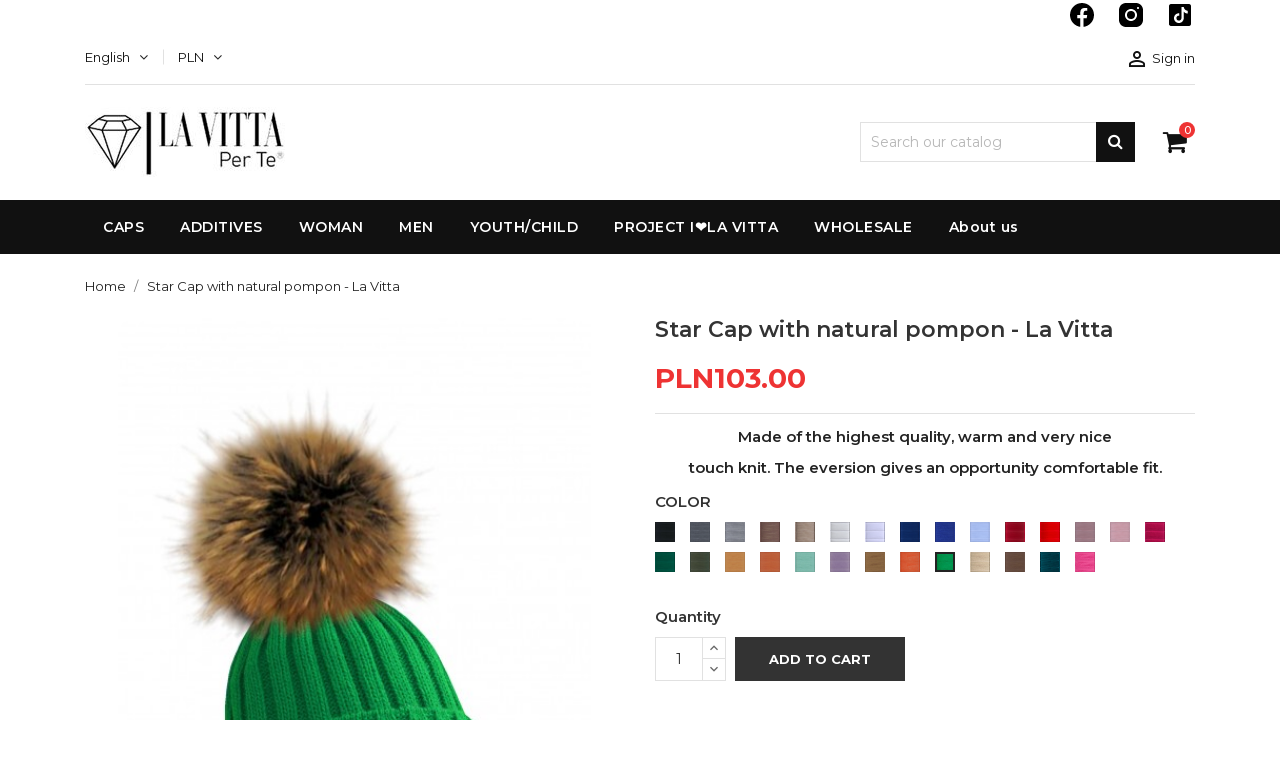

--- FILE ---
content_type: text/html; charset=utf-8
request_url: https://lavitta.com.pl/en/home/1200-20692-star-cap-with-natural-pompon-la-vitta.html
body_size: 20732
content:
<!doctype html>
<html lang="en">

    <head>
        
            
    <meta charset="utf-8">


    <meta http-equiv="x-ua-compatible" content="ie=edge">



    <link rel="canonical" href="https://lavitta.com.pl/en/home/1200-star-cap-with-natural-pompon-la-vitta.html">

    <title>Star Cap with natural pompon - La Vitta</title>
    <meta name="description" content="Made of the highest quality, warm and very nice
touch knit. The eversion gives an opportunity comfortable fit.
">
    <meta name="keywords" content="">
        


    <meta name="viewport" content="width=device-width, initial-scale=1">



    <link rel="icon" type="image/vnd.microsoft.icon" href="/img/favicon.ico?1698229323">
    <link rel="shortcut icon" type="image/x-icon" href="/img/favicon.ico?1698229323">
    <link href="https://stackpath.bootstrapcdn.com/font-awesome/4.7.0/css/font-awesome.min.css" rel="stylesheet">
    <link href="https://fonts.googleapis.com/css?family=Montserrat:400,500,600,700,800&display=swap" rel="stylesheet">




      <link rel="stylesheet" href="https://lavitta.com.pl/themes/next/assets/cache/theme-58f71f153.css" type="text/css" media="all">




    

  <script type="text/javascript">
        var minqcConditionsUrl = "https:\/\/lavitta.com.pl\/en\/cart?ajax=1&getMinqcConditions=1";
        var minqcErrorsUrl = "https:\/\/lavitta.com.pl\/en\/cart?ajax=1&getMinqcErrors=1";
        var minqcRefreshErrorsInCart = false;
        var prestashop = {"cart":{"products":[],"totals":{"total":{"type":"total","label":"Total","amount":0,"value":"PLN0.00"},"total_including_tax":{"type":"total","label":"Total (tax incl.)","amount":0,"value":"PLN0.00"},"total_excluding_tax":{"type":"total","label":"Total (tax excl.)","amount":0,"value":"PLN0.00"}},"subtotals":{"products":{"type":"products","label":"Subtotal","amount":0,"value":"PLN0.00"},"discounts":null,"shipping":{"type":"shipping","label":"Shipping","amount":0,"value":"Free"},"tax":null},"products_count":0,"summary_string":"0 items","vouchers":{"allowed":1,"added":[]},"discounts":[],"minimalPurchase":1,"minimalPurchaseRequired":"A minimum shopping cart total of PLN1.00 (tax excl.) is required to validate your order. Current cart total is PLN0.00 (tax excl.)."},"currency":{"name":"Polish Zloty","iso_code":"PLN","iso_code_num":"985","sign":"z\u0142"},"customer":{"lastname":null,"firstname":null,"email":null,"birthday":null,"newsletter":null,"newsletter_date_add":null,"optin":null,"website":null,"company":null,"siret":null,"ape":null,"is_logged":false,"gender":{"type":null,"name":null},"addresses":[]},"language":{"name":"English (English)","iso_code":"en","locale":"en-US","language_code":"en-us","is_rtl":"0","date_format_lite":"m\/d\/Y","date_format_full":"m\/d\/Y H:i:s","id":1},"page":{"title":"","canonical":null,"meta":{"title":"Star Cap with natural pompon - La Vitta","description":"Made of the highest quality, warm and very nice\ntouch knit. The eversion gives an opportunity comfortable fit.\n","keywords":"","robots":"index"},"page_name":"product","body_classes":{"lang-en":true,"lang-rtl":false,"country-PL":true,"currency-PLN":true,"layout-full-width":true,"page-product":true,"tax-display-enabled":true,"product-id-1200":true,"product-Star Cap with natural pompon - La Vitta":true,"product-id-category-2":true,"product-id-manufacturer-0":true,"product-id-supplier-0":true,"product-available-for-order":true},"admin_notifications":[]},"shop":{"name":"LaVitta Per Te","logo":"\/img\/my-shop-logo-1698229306.jpg","stores_icon":"\/img\/logo_stores.png","favicon":"\/img\/favicon.ico"},"urls":{"base_url":"https:\/\/lavitta.com.pl\/","current_url":"https:\/\/lavitta.com.pl\/en\/home\/1200-20692-star-cap-with-natural-pompon-la-vitta.html","shop_domain_url":"https:\/\/lavitta.com.pl","img_ps_url":"https:\/\/lavitta.com.pl\/img\/","img_cat_url":"https:\/\/lavitta.com.pl\/img\/c\/","img_lang_url":"https:\/\/lavitta.com.pl\/img\/l\/","img_prod_url":"https:\/\/lavitta.com.pl\/img\/p\/","img_manu_url":"https:\/\/lavitta.com.pl\/img\/m\/","img_sup_url":"https:\/\/lavitta.com.pl\/img\/su\/","img_ship_url":"https:\/\/lavitta.com.pl\/img\/s\/","img_store_url":"https:\/\/lavitta.com.pl\/img\/st\/","img_col_url":"https:\/\/lavitta.com.pl\/img\/co\/","img_url":"https:\/\/lavitta.com.pl\/themes\/next\/assets\/img\/","css_url":"https:\/\/lavitta.com.pl\/themes\/next\/assets\/css\/","js_url":"https:\/\/lavitta.com.pl\/themes\/next\/assets\/js\/","pic_url":"https:\/\/lavitta.com.pl\/upload\/","pages":{"address":"https:\/\/lavitta.com.pl\/en\/address","addresses":"https:\/\/lavitta.com.pl\/en\/addresses","authentication":"https:\/\/lavitta.com.pl\/en\/login","cart":"https:\/\/lavitta.com.pl\/en\/cart","category":"https:\/\/lavitta.com.pl\/en\/index.php?controller=category","cms":"https:\/\/lavitta.com.pl\/en\/index.php?controller=cms","contact":"https:\/\/lavitta.com.pl\/en\/contact-us","discount":"https:\/\/lavitta.com.pl\/en\/discount","guest_tracking":"https:\/\/lavitta.com.pl\/en\/guest-tracking","history":"https:\/\/lavitta.com.pl\/en\/order-history","identity":"https:\/\/lavitta.com.pl\/en\/identity","index":"https:\/\/lavitta.com.pl\/en\/","my_account":"https:\/\/lavitta.com.pl\/en\/my-account","order_confirmation":"https:\/\/lavitta.com.pl\/en\/order-confirmation","order_detail":"https:\/\/lavitta.com.pl\/en\/index.php?controller=order-detail","order_follow":"https:\/\/lavitta.com.pl\/en\/order-follow","order":"https:\/\/lavitta.com.pl\/en\/index.php?controller=order","order_return":"https:\/\/lavitta.com.pl\/en\/index.php?controller=order-return","order_slip":"https:\/\/lavitta.com.pl\/en\/credit-slip","pagenotfound":"https:\/\/lavitta.com.pl\/en\/page-not-found","password":"https:\/\/lavitta.com.pl\/en\/password-recovery","pdf_invoice":"https:\/\/lavitta.com.pl\/en\/index.php?controller=pdf-invoice","pdf_order_return":"https:\/\/lavitta.com.pl\/en\/index.php?controller=pdf-order-return","pdf_order_slip":"https:\/\/lavitta.com.pl\/en\/index.php?controller=pdf-order-slip","prices_drop":"https:\/\/lavitta.com.pl\/en\/prices-drop","product":"https:\/\/lavitta.com.pl\/en\/index.php?controller=product","search":"https:\/\/lavitta.com.pl\/en\/search","sitemap":"https:\/\/lavitta.com.pl\/en\/sitemap","stores":"https:\/\/lavitta.com.pl\/en\/stores","supplier":"https:\/\/lavitta.com.pl\/en\/supplier","register":"https:\/\/lavitta.com.pl\/en\/login?create_account=1","order_login":"https:\/\/lavitta.com.pl\/en\/index.php?controller=order&login=1"},"alternative_langs":{"en-us":"https:\/\/lavitta.com.pl\/en\/home\/1200-star-cap-with-natural-pompon-la-vitta.html","pl-pl":"https:\/\/lavitta.com.pl\/pl\/strona-glowna\/1200-star-czapka-z-kaszmirem-z-pomponem-naturalnym-la-vitta.html"},"theme_assets":"\/themes\/next\/assets\/","actions":{"logout":"https:\/\/lavitta.com.pl\/en\/?mylogout="},"no_picture_image":{"bySize":{"small_default":{"url":"https:\/\/lavitta.com.pl\/img\/p\/en-default-small_default.jpg","width":98,"height":116},"cart_default":{"url":"https:\/\/lavitta.com.pl\/img\/p\/en-default-cart_default.jpg","width":125,"height":148},"home_default":{"url":"https:\/\/lavitta.com.pl\/img\/p\/en-default-home_default.jpg","width":350,"height":415},"medium_default":{"url":"https:\/\/lavitta.com.pl\/img\/p\/en-default-medium_default.jpg","width":452,"height":535},"large_default":{"url":"https:\/\/lavitta.com.pl\/img\/p\/en-default-large_default.jpg","width":513,"height":608}},"small":{"url":"https:\/\/lavitta.com.pl\/img\/p\/en-default-small_default.jpg","width":98,"height":116},"medium":{"url":"https:\/\/lavitta.com.pl\/img\/p\/en-default-home_default.jpg","width":350,"height":415},"large":{"url":"https:\/\/lavitta.com.pl\/img\/p\/en-default-large_default.jpg","width":513,"height":608},"legend":""}},"configuration":{"display_taxes_label":true,"is_catalog":false,"show_prices":true,"opt_in":{"partner":false},"quantity_discount":{"type":"discount","label":"Discount"},"voucher_enabled":1,"return_enabled":0},"field_required":[],"breadcrumb":{"links":[{"title":"Home","url":"https:\/\/lavitta.com.pl\/en\/"},{"title":"Star Cap with natural pompon - La Vitta","url":"https:\/\/lavitta.com.pl\/en\/home\/1200-20692-star-cap-with-natural-pompon-la-vitta.html#\/color-31_jzielony"}],"count":2},"link":{"protocol_link":"https:\/\/","protocol_content":"https:\/\/"},"time":1768926974,"static_token":"dabb90fd6a44efaa0354d445e51510e4","token":"f022c4985bca45a380fc330ab3f99f43"};
        var prestashopFacebookAjaxController = "https:\/\/lavitta.com.pl\/en\/module\/ps_facebook\/Ajax";
        var psemailsubscription_subscription = "https:\/\/lavitta.com.pl\/en\/module\/ps_emailsubscription\/subscription";
        var psr_icon_color = "#E01101";
        var search_url = "https:\/\/lavitta.com.pl\/en\/search";
      </script>



    
<script type="text/javascript">
	(window.gaDevIds=window.gaDevIds||[]).push('d6YPbH');
	(function(i,s,o,g,r,a,m){i['GoogleAnalyticsObject']=r;i[r]=i[r]||function(){
	(i[r].q=i[r].q||[]).push(arguments)},i[r].l=1*new Date();a=s.createElement(o),
	m=s.getElementsByTagName(o)[0];a.async=1;a.src=g;m.parentNode.insertBefore(a,m)
	})(window,document,'script','https://www.google-analytics.com/analytics.js','ga');

            ga('create', 'UA-127031542-1', 'auto');
                    ga('set', 'anonymizeIp', true);
                ga('send', 'pageview');
    
    ga('require', 'ec');
</script>






<!-- Global site tag (gtag.js) - Google Ads: 705272066 -->
<script async src="https://www.googletagmanager.com/gtag/js?id=AW-705272066"></script>
<script>
  
  window.dataLayer = window.dataLayer || [];
  function gtag(){dataLayer.push(arguments);}
  gtag('js', new Date());

  gtag('config', 'AW-705272066');
    
</script>

<!-- Global site tag (gtag.js) - Google Analytics -->
<script async src="https://www.googletagmanager.com/gtag/js?id=G-LGBVGW52BV"></script>
<script>

  window.dataLayer = window.dataLayer || [];
  function gtag(){dataLayer.push(arguments);}
  gtag('js', new Date());

  gtag('config', 'G-LGBVGW52BV');
  
</script>        
    <meta property="og:type" content="product">
    <meta property="og:url" content="https://lavitta.com.pl/en/home/1200-20692-star-cap-with-natural-pompon-la-vitta.html">
    <meta property="og:title" content="Star Cap with natural pompon - La Vitta">
    <meta property="og:site_name" content="LaVitta Per Te">
    <meta property="og:description" content="Made of the highest quality, warm and very nice
touch knit. The eversion gives an opportunity comfortable fit.
">
    <meta property="og:image" content="https://lavitta.com.pl/25101-large_default/star-cap-with-natural-pompon-la-vitta.jpg">
    <meta property="product:pretax_price:amount" content="83.739837">
    <meta property="product:pretax_price:currency" content="PLN">
    <meta property="product:price:amount" content="103">
    <meta property="product:price:currency" content="PLN">
    
    </head>

    <body id="product" class="lang-en country-pl currency-pln layout-full-width page-product tax-display-enabled product-id-1200 product-star-cap-with-natural-pompon-la-vitta product-id-category-2 product-id-manufacturer-0 product-id-supplier-0 product-available-for-order">

        
            
        

    <main>
        <div class="ht-main-content">
        
                    

        <header id="header">
            
                
    <div class="header-banner">
        
    </div>



	<div class="socialbar">
		<div class="socialbartext" > 
<a href="https://www.facebook.com/profile.php?id=100063704812200" title="Facebook La vitta per te" target="_blank"/>
<svg xmlns="http://www.w3.org/2000/svg" x="0px" y="0px"
width="30" height="30"
viewBox="0 0 30 30"
style="fill:#000000;">
    <path d="M15,3C8.373,3,3,8.373,3,15c0,6.016,4.432,10.984,10.206,11.852V18.18h-2.969v-3.154h2.969v-2.099c0-3.475,1.693-5,4.581-5 c1.383,0,2.115,0.103,2.461,0.149v2.753h-1.97c-1.226,0-1.654,1.163-1.654,2.473v1.724h3.593L19.73,18.18h-3.106v8.697 C22.481,26.083,27,21.075,27,15C27,8.373,21.627,3,15,3z"></path>
</svg>
</a>
<a href="https://www.instagram.com/la_vitta_per_te/" title="Instagram La vitta per te" target="_blank"/>
<svg xmlns="http://www.w3.org/2000/svg" x="0px" y="0px"
width="30" height="30"
viewBox="0 0 30 30">
    <path d="M 9.9980469 3 C 6.1390469 3 3 6.1419531 3 10.001953 L 3 20.001953 C 3 23.860953 6.1419531 27 10.001953 27 L 20.001953 27 C 23.860953 27 27 23.858047 27 19.998047 L 27 9.9980469 C 27 6.1390469 23.858047 3 19.998047 3 L 9.9980469 3 z M 22 7 C 22.552 7 23 7.448 23 8 C 23 8.552 22.552 9 22 9 C 21.448 9 21 8.552 21 8 C 21 7.448 21.448 7 22 7 z M 15 9 C 18.309 9 21 11.691 21 15 C 21 18.309 18.309 21 15 21 C 11.691 21 9 18.309 9 15 C 9 11.691 11.691 9 15 9 z M 15 11 A 4 4 0 0 0 11 15 A 4 4 0 0 0 15 19 A 4 4 0 0 0 19 15 A 4 4 0 0 0 15 11 z"></path>
</svg>
</a>
<a href="https://www.tiktok.com/@la.vitta.per.te" title="Tik Tok La vitta per te" target="_blank"/>
<svg xmlns="http://www.w3.org/2000/svg" x="0px" y="0px"
width="30" height="30"
viewBox="0 0 30 30">
    <path d="M24,4H6C4.895,4,4,4.895,4,6v18c0,1.105,0.895,2,2,2h18c1.105,0,2-0.895,2-2V6C26,4.895,25.104,4,24,4z M22.689,13.474 c-0.13,0.012-0.261,0.02-0.393,0.02c-1.495,0-2.809-0.768-3.574-1.931c0,3.049,0,6.519,0,6.577c0,2.685-2.177,4.861-4.861,4.861 C11.177,23,9,20.823,9,18.139c0-2.685,2.177-4.861,4.861-4.861c0.102,0,0.201,0.009,0.3,0.015v2.396c-0.1-0.012-0.197-0.03-0.3-0.03 c-1.37,0-2.481,1.111-2.481,2.481s1.11,2.481,2.481,2.481c1.371,0,2.581-1.08,2.581-2.45c0-0.055,0.024-11.17,0.024-11.17h2.289 c0.215,2.047,1.868,3.663,3.934,3.811V13.474z"></path>
</svg>
</a>

		</div>
	</div>


    <nav class="header-nav">
        <div class="container">
            <div class="header-wrapper hidden-sm-down">
                <div class="row">
                    <div class="col-md-6 col-xs-12 left-nav">
                        <div id="_desktop_language_selector">
    <div class="language-selector-wrapper">
        <div class="language-selector dropdown js-dropdown">
        <span id="language-selector-label" class="hidden-md-up">Language:</span>
            <button data-toggle="dropdown" class="hidden-sm-down btn-unstyle" aria-haspopup="true" aria-expanded="false" aria-label="Language dropdown">
                <span class="expand-more">English</span>
                <i class="fa fa-angle-down expand-more"></i>
                            </button>
            <ul class="dropdown-menu hidden-sm-down" aria-labelledby="language-selector-label">
                                    <li  class="current" >
                        <a href="https://lavitta.com.pl/en/home/1200-star-cap-with-natural-pompon-la-vitta.html" class="dropdown-item" data-iso-code="en">English</a>
                    </li>
                                    <li >
                        <a href="https://lavitta.com.pl/pl/strona-glowna/1200-star-czapka-z-kaszmirem-z-pomponem-naturalnym-la-vitta.html" class="dropdown-item" data-iso-code="pl">Polski</a>
                    </li>
                            </ul>
            <select class="link hidden-md-up" aria-labelledby="language-selector-label">
                                    <option value="https://lavitta.com.pl/en/home/1200-star-cap-with-natural-pompon-la-vitta.html" selected="selected" data-iso-code="en">
                        English
                    </option>
                                    <option value="https://lavitta.com.pl/pl/strona-glowna/1200-star-czapka-z-kaszmirem-z-pomponem-naturalnym-la-vitta.html" data-iso-code="pl">
                        Polski
                    </option>
                            </select>
        </div>
    </div>
</div><div id="_desktop_currency_selector">
  <div class="currency-selector dropdown js-dropdown">
      <span id="currency-selector-label" class="hidden-md-up">Currency:</span>
    <button data-target="#" data-toggle="dropdown" class="hidden-sm-down btn-unstyle" aria-haspopup="true" aria-expanded="false" aria-label="Currency dropdown">
      <span class="expand-more _gray-darker">PLN</span>
      <i class="fa fa-angle-down expand-more"></i>
    </button>
    <ul class="dropdown-menu hidden-sm-down" aria-labelledby="currency-selector-label">
              <li >
          <a title="Euro" rel="nofollow" href="https://lavitta.com.pl/en/home/1200-star-cap-with-natural-pompon-la-vitta.html?SubmitCurrency=1&amp;id_currency=1" class="dropdown-item">EUR €</a>
        </li>
              <li  class="current" >
          <a title="Polish Zloty" rel="nofollow" href="https://lavitta.com.pl/en/home/1200-star-cap-with-natural-pompon-la-vitta.html?SubmitCurrency=1&amp;id_currency=3" class="dropdown-item">PLN zł</a>
        </li>
              <li >
          <a title="US Dollar" rel="nofollow" href="https://lavitta.com.pl/en/home/1200-star-cap-with-natural-pompon-la-vitta.html?SubmitCurrency=1&amp;id_currency=2" class="dropdown-item">USD $</a>
        </li>
          </ul>
    <select class="link hidden-md-up" aria-labelledby="currency-selector-label">
              <option value="https://lavitta.com.pl/en/home/1200-star-cap-with-natural-pompon-la-vitta.html?SubmitCurrency=1&amp;id_currency=1">EUR €</option>
              <option value="https://lavitta.com.pl/en/home/1200-star-cap-with-natural-pompon-la-vitta.html?SubmitCurrency=1&amp;id_currency=3" selected="selected">PLN zł</option>
              <option value="https://lavitta.com.pl/en/home/1200-star-cap-with-natural-pompon-la-vitta.html?SubmitCurrency=1&amp;id_currency=2">USD $</option>
          </select>
  </div>
</div>

                    </div>
                    <div class="col-md-6 right-nav">
                        <div id="_desktop_user_info">
    <div class="user-info">
                    <a
                href="https://lavitta.com.pl/en/my-account"
                title="Log in to your customer account"
                rel="nofollow"
                >
                <i class="material-icons">&#xE7FF;</i>
                <span class="hidden-sm-down">Sign in</span>
            </a>
            </div>
</div>
                    </div>
                </div>
            </div>
            <div class="row">
                <div class="hidden-md-up text-sm-center mobile">
                    <div class="float-xs-left" id="menu-icon">
                        <i class="material-icons d-inline">&#xE5D2;</i>
                    </div>
                    <div class="float-xs-right" id="_mobile_cart"></div>
                    <div class="float-xs-right" id="_mobile_user_info"></div>
                    <div class="top-logo" id="_mobile_logo"></div>
                </div>
            </div>
        </div>
    </nav>



    <div class="header-top">
        <div class="container">
            <div class="hidden-sm-down" id="_desktop_logo">
                <a href="https://lavitta.com.pl/">
                    <img class="logo" src="/img/my-shop-logo-1698229306.jpg" alt="LaVitta Per Te">
                </a>
            </div>
            <div id="_desktop_cart">
    <div class="blockcart cart-preview inactive" data-refresh-url="//lavitta.com.pl/en/module/ps_shoppingcart/ajax">
        <div class="header">
                            <span class="shopping-basket"><i class="fa fa-shopping-cart" aria-hidden="true"></i></span>
                <span class="cart-products-count hidden-sm-down">0</span>
                <span class="cart-products-count hidden-md-up">0</span>
                        </div>
    </div>
</div>
<!-- Block search module TOP -->
<div id="search_widget" class="search-widget" data-search-controller-url="//lavitta.com.pl/en/search">
    <div class="ht-search-widget">
        <form method="get" action="//lavitta.com.pl/en/search">
            <input type="hidden" name="controller" value="search">
            <input type="text" name="s" value="" placeholder="Search our catalog" aria-label="Search">
            <button type="submit" class="btn-unstyle search-tog-btn" aria-haspopup="true" aria-expanded="false">
                <i class="fa fa-search search-icon hidden-sm-down " aria-hidden="true"></i>
                <i class="material-icons search hidden-md-up">&#xE8B6;</i>
            </button>
        </form>
    </div>
</div>
<!-- /Block search module TOP -->


            <div id="mobile_top_menu_wrapper" class="row hidden-md-up" style="display:none;">
                <div class="js-top-menu mobile" id="_mobile_top_menu"></div>
                <div class="js-top-menu-bottom">
                    <div id="_mobile_currency_selector"></div>
                    <div id="_mobile_language_selector"></div>
                    <div id="_mobile_contact_link"></div>
                </div>
            </div>
        </div>
    </div>
    


<div class="displaytopmenu">
    <div class="container">
        
                    <div class="top-navigation-menu ht-main-menu">
                            <div class="top-navigation-menu-inner">
                                <div class="main-menu menu js-top-menu position-static hidden-sm-down" id="_desktop_top_menu">
                                    
            <ul class="top-menu " id="top-menu" data-depth="0">
                            <li class="ht-level-0 category  has-child " id="category-71">
                                        <a
                        class="dropdown-item"
                        href="https://lavitta.com.pl/en/71-caps" data-depth="0"
                                                >
                                                                                                            <span class="float-xs-right hidden-md-up">
                                <span data-target="#top_sub_menu_92278" data-toggle="collapse" class="navbar-toggler collapse-icons">
                                    <i class="material-icons add">&#xE313;</i>
                                    <i class="material-icons remove">&#xE316;</i>
                                </span>
                            </span>
                                                <span>CAPS<span>
                                </a>
                                                                    <div  class="popover sub-menu js-sub-menu collapse" id="top_sub_menu_92278">
                                        
            <ul class="top-menu "  data-depth="1">
                            <li class="ht-level-1 category  has-child " id="category-72">
                                        <a
                        class="dropdown-item dropdown-submenu"
                        href="https://lavitta.com.pl/en/72-woman" data-depth="1"
                                                >
                                                                                                            <span class="float-xs-right hidden-md-up">
                                <span data-target="#top_sub_menu_98351" data-toggle="collapse" class="navbar-toggler collapse-icons">
                                    <i class="material-icons add">&#xE313;</i>
                                    <i class="material-icons remove">&#xE316;</i>
                                </span>
                            </span>
                                                <span>WOMAN<span>
                                </a>
                                                                    <div  class="collapse" id="top_sub_menu_98351">
                                        
            <ul class="top-menu "  data-depth="2">
                            <li class="ht-level-2 category " id="category-76">
                                        <a
                        class="dropdown-item"
                        href="https://lavitta.com.pl/en/76-without-pompom" data-depth="2"
                                                >
                                                <span>Without pompom<span>
                                </a>
                                                                </li>
                                            <li class="ht-level-2 category " id="category-81">
                                        <a
                        class="dropdown-item"
                        href="https://lavitta.com.pl/en/81-with-a-pompom-in-the-color-of-the-cap" data-depth="2"
                                                >
                                                <span>With a pompom in the color of the cap<span>
                                </a>
                                                                </li>
                                            <li class="ht-level-2 category " id="category-77">
                                        <a
                        class="dropdown-item"
                        href="https://lavitta.com.pl/en/77-with-an-artificial-pompom" data-depth="2"
                                                >
                                                <span>With an artificial pompom<span>
                                </a>
                                                                </li>
                                            <li class="ht-level-2 category " id="category-79">
                                        <a
                        class="dropdown-item"
                        href="https://lavitta.com.pl/en/79-with-a-natural-pompom" data-depth="2"
                                                >
                                                <span>With a natural pompom<span>
                                </a>
                                                                </li>
                                            <li class="ht-level-2 category " id="category-354">
                                        <a
                        class="dropdown-item"
                        href="https://lavitta.com.pl/en/354-synthetic-rabbit-with-tassel" data-depth="2"
                                                >
                                                <span>Synthetic rabbit with tassel<span>
                                </a>
                                                                </li>
                                            <li class="ht-level-2 category " id="category-393">
                                        <a
                        class="dropdown-item"
                        href="https://lavitta.com.pl/en/393-premium-line" data-depth="2"
                                                >
                                                <span>Premium Line<span>
                                </a>
                                                                </li>
                                                        </ul>
                                            

                                        
                                    </div>
                                                                </li>
                                            <li class="ht-level-1 category  has-child " id="category-73">
                                        <a
                        class="dropdown-item dropdown-submenu"
                        href="https://lavitta.com.pl/en/73-man" data-depth="1"
                                                >
                                                                                                            <span class="float-xs-right hidden-md-up">
                                <span data-target="#top_sub_menu_87618" data-toggle="collapse" class="navbar-toggler collapse-icons">
                                    <i class="material-icons add">&#xE313;</i>
                                    <i class="material-icons remove">&#xE316;</i>
                                </span>
                            </span>
                                                <span>MAN<span>
                                </a>
                                                                    <div  class="collapse" id="top_sub_menu_87618">
                                        
            <ul class="top-menu "  data-depth="2">
                            <li class="ht-level-2 category " id="category-84">
                                        <a
                        class="dropdown-item"
                        href="https://lavitta.com.pl/en/84-short" data-depth="2"
                                                >
                                                <span>Short<span>
                                </a>
                                                                </li>
                                            <li class="ht-level-2 category " id="category-85">
                                        <a
                        class="dropdown-item"
                        href="https://lavitta.com.pl/en/85-long" data-depth="2"
                                                >
                                                <span>Long<span>
                                </a>
                                                                </li>
                                                        </ul>
                                            

                                        
                                    </div>
                                                                </li>
                                            <li class="ht-level-1 category  has-child " id="category-74">
                                        <a
                        class="dropdown-item dropdown-submenu"
                        href="https://lavitta.com.pl/en/74-child" data-depth="1"
                                                >
                                                                                                            <span class="float-xs-right hidden-md-up">
                                <span data-target="#top_sub_menu_17214" data-toggle="collapse" class="navbar-toggler collapse-icons">
                                    <i class="material-icons add">&#xE313;</i>
                                    <i class="material-icons remove">&#xE316;</i>
                                </span>
                            </span>
                                                <span>CHILD<span>
                                </a>
                                                                    <div  class="collapse" id="top_sub_menu_17214">
                                        
            <ul class="top-menu "  data-depth="2">
                            <li class="ht-level-2 category  has-child " id="category-87">
                                        <a
                        class="dropdown-item"
                        href="https://lavitta.com.pl/en/87-girl" data-depth="2"
                                                >
                                                                                                            <span class="float-xs-right hidden-md-up">
                                <span data-target="#top_sub_menu_91949" data-toggle="collapse" class="navbar-toggler collapse-icons">
                                    <i class="material-icons add">&#xE313;</i>
                                    <i class="material-icons remove">&#xE316;</i>
                                </span>
                            </span>
                                                <span>GIRL<span>
                                </a>
                                                                    <div  class="collapse" id="top_sub_menu_91949">
                                        
            <ul class="top-menu "  data-depth="3">
                            <li class="ht-level-3 category " id="category-90">
                                        <a
                        class="dropdown-item"
                        href="https://lavitta.com.pl/en/90-without-pompom" data-depth="3"
                                                >
                                                <span>Without pompom <span>
                                </a>
                                                                </li>
                                            <li class="ht-level-3 category " id="category-92">
                                        <a
                        class="dropdown-item"
                        href="https://lavitta.com.pl/en/92-with-an-artificial-pompom" data-depth="3"
                                                >
                                                <span>With an artificial pompom<span>
                                </a>
                                                                </li>
                                            <li class="ht-level-3 category " id="category-94">
                                        <a
                        class="dropdown-item"
                        href="https://lavitta.com.pl/en/94-with-a-natural-pompom" data-depth="3"
                                                >
                                                <span>With a natural pompom<span>
                                </a>
                                                                </li>
                                            <li class="ht-level-3 category " id="category-355">
                                        <a
                        class="dropdown-item"
                        href="https://lavitta.com.pl/en/355-synthetic-rabbit-with-tassel" data-depth="3"
                                                >
                                                <span>Synthetic rabbit with tassel<span>
                                </a>
                                                                </li>
                                                        </ul>
                                            

                                        
                                    </div>
                                                                </li>
                                            <li class="ht-level-2 category  has-child " id="category-88">
                                        <a
                        class="dropdown-item"
                        href="https://lavitta.com.pl/en/88-boy" data-depth="2"
                                                >
                                                                                                            <span class="float-xs-right hidden-md-up">
                                <span data-target="#top_sub_menu_26721" data-toggle="collapse" class="navbar-toggler collapse-icons">
                                    <i class="material-icons add">&#xE313;</i>
                                    <i class="material-icons remove">&#xE316;</i>
                                </span>
                            </span>
                                                <span>BOY<span>
                                </a>
                                                                    <div  class="collapse" id="top_sub_menu_26721">
                                        
            <ul class="top-menu "  data-depth="3">
                            <li class="ht-level-3 category " id="category-97">
                                        <a
                        class="dropdown-item"
                        href="https://lavitta.com.pl/en/97-short" data-depth="3"
                                                >
                                                <span>Short <span>
                                </a>
                                                                </li>
                                            <li class="ht-level-3 category " id="category-98">
                                        <a
                        class="dropdown-item"
                        href="https://lavitta.com.pl/en/98-long" data-depth="3"
                                                >
                                                <span>Long<span>
                                </a>
                                                                </li>
                                                        </ul>
                                            

                                        
                                    </div>
                                                                </li>
                                                        </ul>
                                            

                                        
                                    </div>
                                                                </li>
                                            <li class="ht-level-1 category " id="category-388">
                                        <a
                        class="dropdown-item dropdown-submenu"
                        href="https://lavitta.com.pl/en/388-baseball-caps" data-depth="1"
                                                >
                                                <span>Baseball caps<span>
                                </a>
                                                                </li>
                                            <li class="ht-level-1 category " id="category-396">
                                        <a
                        class="dropdown-item dropdown-submenu"
                        href="https://lavitta.com.pl/en/396-hats" data-depth="1"
                                                >
                                                <span>Hats<span>
                                </a>
                                                                </li>
                                            <li class="ht-level-1 category " id="category-356">
                                        <a
                        class="dropdown-item dropdown-submenu"
                        href="https://lavitta.com.pl/en/356-sale" data-depth="1"
                                                >
                                                <span>SALE<span>
                                </a>
                                                                </li>
                                                        </ul>
                                            

                                        
                                    </div>
                                                                </li>
                                            <li class="ht-level-0 category  has-child " id="category-103">
                                        <a
                        class="dropdown-item"
                        href="https://lavitta.com.pl/en/103-additives" data-depth="0"
                                                >
                                                                                                            <span class="float-xs-right hidden-md-up">
                                <span data-target="#top_sub_menu_38914" data-toggle="collapse" class="navbar-toggler collapse-icons">
                                    <i class="material-icons add">&#xE313;</i>
                                    <i class="material-icons remove">&#xE316;</i>
                                </span>
                            </span>
                                                <span>ADDITIVES<span>
                                </a>
                                                                    <div  class="popover sub-menu js-sub-menu collapse" id="top_sub_menu_38914">
                                        
            <ul class="top-menu "  data-depth="1">
                            <li class="ht-level-1 category " id="category-104">
                                        <a
                        class="dropdown-item dropdown-submenu"
                        href="https://lavitta.com.pl/en/104-scarfs" data-depth="1"
                                                >
                                                <span>Scarfs<span>
                                </a>
                                                                </li>
                                            <li class="ht-level-1 category " id="category-105">
                                        <a
                        class="dropdown-item dropdown-submenu"
                        href="https://lavitta.com.pl/en/105-chimney" data-depth="1"
                                                >
                                                <span>Chimney <span>
                                </a>
                                                                </li>
                                            <li class="ht-level-1 category " id="category-342">
                                        <a
                        class="dropdown-item dropdown-submenu"
                        href="https://lavitta.com.pl/en/342-tubes" data-depth="1"
                                                >
                                                <span>Tubes<span>
                                </a>
                                                                </li>
                                            <li class="ht-level-1 category " id="category-106">
                                        <a
                        class="dropdown-item dropdown-submenu"
                        href="https://lavitta.com.pl/en/106-headband" data-depth="1"
                                                >
                                                <span>Headband<span>
                                </a>
                                                                </li>
                                            <li class="ht-level-1 category  has-child " id="category-389">
                                        <a
                        class="dropdown-item dropdown-submenu"
                        href="https://lavitta.com.pl/en/389-socks" data-depth="1"
                                                >
                                                                                                            <span class="float-xs-right hidden-md-up">
                                <span data-target="#top_sub_menu_80496" data-toggle="collapse" class="navbar-toggler collapse-icons">
                                    <i class="material-icons add">&#xE313;</i>
                                    <i class="material-icons remove">&#xE316;</i>
                                </span>
                            </span>
                                                <span>Socks <span>
                                </a>
                                                                    <div  class="collapse" id="top_sub_menu_80496">
                                        
            <ul class="top-menu "  data-depth="2">
                            <li class="ht-level-2 category " id="category-390">
                                        <a
                        class="dropdown-item"
                        href="https://lavitta.com.pl/en/390-damskie" data-depth="2"
                                                >
                                                <span>Damskie<span>
                                </a>
                                                                </li>
                                            <li class="ht-level-2 category " id="category-391">
                                        <a
                        class="dropdown-item"
                        href="https://lavitta.com.pl/en/391-meskie" data-depth="2"
                                                >
                                                <span>Męskie<span>
                                </a>
                                                                </li>
                                                        </ul>
                                            

                                        
                                    </div>
                                                                </li>
                                            <li class="ht-level-1 category " id="category-392">
                                        <a
                        class="dropdown-item dropdown-submenu"
                        href="https://lavitta.com.pl/en/392-gloves" data-depth="1"
                                                >
                                                <span>GLOVES<span>
                                </a>
                                                                </li>
                                                        </ul>
                                            

                                        
                                    </div>
                                                                </li>
                                            <li class="ht-level-0 category  has-child " id="category-10">
                                        <a
                        class="dropdown-item"
                        href="https://lavitta.com.pl/en/10-woman" data-depth="0"
                                                >
                                                                                                            <span class="float-xs-right hidden-md-up">
                                <span data-target="#top_sub_menu_4679" data-toggle="collapse" class="navbar-toggler collapse-icons">
                                    <i class="material-icons add">&#xE313;</i>
                                    <i class="material-icons remove">&#xE316;</i>
                                </span>
                            </span>
                                                <span>WOMAN<span>
                                </a>
                                                                    <div  class="popover sub-menu js-sub-menu collapse" id="top_sub_menu_4679">
                                        
            <ul class="top-menu "  data-depth="1">
                            <li class="ht-level-1 category " id="category-14">
                                        <a
                        class="dropdown-item dropdown-submenu"
                        href="https://lavitta.com.pl/en/14-caps" data-depth="1"
                                                >
                                                <span>Caps<span>
                                </a>
                                                                </li>
                                            <li class="ht-level-1 category " id="category-15">
                                        <a
                        class="dropdown-item dropdown-submenu"
                        href="https://lavitta.com.pl/en/15-mom-me" data-depth="1"
                                                >
                                                <span>Mom &amp; Me<span>
                                </a>
                                                                </li>
                                            <li class="ht-level-1 category " id="category-16">
                                        <a
                        class="dropdown-item dropdown-submenu"
                        href="https://lavitta.com.pl/en/16-scarf" data-depth="1"
                                                >
                                                <span>Scarf<span>
                                </a>
                                                                </li>
                                            <li class="ht-level-1 category " id="category-58">
                                        <a
                        class="dropdown-item dropdown-submenu"
                        href="https://lavitta.com.pl/en/58-headbands" data-depth="1"
                                                >
                                                <span>Headbands<span>
                                </a>
                                                                </li>
                                            <li class="ht-level-1 category " id="category-65">
                                        <a
                        class="dropdown-item dropdown-submenu"
                        href="https://lavitta.com.pl/en/65-project-ila-vitta" data-depth="1"
                                                >
                                                <span>PROJECT I❤LA VITTA<span>
                                </a>
                                                                </li>
                                            <li class="ht-level-1 category " id="category-349">
                                        <a
                        class="dropdown-item dropdown-submenu"
                        href="https://lavitta.com.pl/en/349-sweaters" data-depth="1"
                                                >
                                                <span>Sweaters<span>
                                </a>
                                                                </li>
                                            <li class="ht-level-1 category " id="category-395">
                                        <a
                        class="dropdown-item dropdown-submenu"
                        href="https://lavitta.com.pl/en/395-hats" data-depth="1"
                                                >
                                                <span>Hats<span>
                                </a>
                                                                </li>
                                                        </ul>
                                            

                                        
                                    </div>
                                                                </li>
                                            <li class="ht-level-0 category  has-child " id="category-11">
                                        <a
                        class="dropdown-item"
                        href="https://lavitta.com.pl/en/11-men" data-depth="0"
                                                >
                                                                                                            <span class="float-xs-right hidden-md-up">
                                <span data-target="#top_sub_menu_18902" data-toggle="collapse" class="navbar-toggler collapse-icons">
                                    <i class="material-icons add">&#xE313;</i>
                                    <i class="material-icons remove">&#xE316;</i>
                                </span>
                            </span>
                                                <span>MEN<span>
                                </a>
                                                                    <div  class="popover sub-menu js-sub-menu collapse" id="top_sub_menu_18902">
                                        
            <ul class="top-menu "  data-depth="1">
                            <li class="ht-level-1 category " id="category-50">
                                        <a
                        class="dropdown-item dropdown-submenu"
                        href="https://lavitta.com.pl/en/50-caps" data-depth="1"
                                                >
                                                <span>Caps<span>
                                </a>
                                                                </li>
                                            <li class="ht-level-1 category " id="category-57">
                                        <a
                        class="dropdown-item dropdown-submenu"
                        href="https://lavitta.com.pl/en/57-dad-me" data-depth="1"
                                                >
                                                <span>Dad &amp; Me<span>
                                </a>
                                                                </li>
                                            <li class="ht-level-1 category " id="category-59">
                                        <a
                        class="dropdown-item dropdown-submenu"
                        href="https://lavitta.com.pl/en/59-accessories" data-depth="1"
                                                >
                                                <span>Accessories<span>
                                </a>
                                                                </li>
                                            <li class="ht-level-1 category " id="category-66">
                                        <a
                        class="dropdown-item dropdown-submenu"
                        href="https://lavitta.com.pl/en/66-project-ila-vitta" data-depth="1"
                                                >
                                                <span>PROJECT I❤LA VITTA<span>
                                </a>
                                                                </li>
                                            <li class="ht-level-1 category " id="category-394">
                                        <a
                        class="dropdown-item dropdown-submenu"
                        href="https://lavitta.com.pl/en/394-hats" data-depth="1"
                                                >
                                                <span>Hats<span>
                                </a>
                                                                </li>
                                                        </ul>
                                            

                                        
                                    </div>
                                                                </li>
                                            <li class="ht-level-0 category  has-child " id="category-51">
                                        <a
                        class="dropdown-item"
                        href="https://lavitta.com.pl/en/51-youthchild" data-depth="0"
                                                >
                                                                                                            <span class="float-xs-right hidden-md-up">
                                <span data-target="#top_sub_menu_97543" data-toggle="collapse" class="navbar-toggler collapse-icons">
                                    <i class="material-icons add">&#xE313;</i>
                                    <i class="material-icons remove">&#xE316;</i>
                                </span>
                            </span>
                                                <span>YOUTH/CHILD <span>
                                </a>
                                                                    <div  class="popover sub-menu js-sub-menu collapse" id="top_sub_menu_97543">
                                        
            <ul class="top-menu "  data-depth="1">
                            <li class="ht-level-1 category " id="category-52">
                                        <a
                        class="dropdown-item dropdown-submenu"
                        href="https://lavitta.com.pl/en/52-caps" data-depth="1"
                                                >
                                                <span>Caps<span>
                                </a>
                                                                </li>
                                            <li class="ht-level-1 category " id="category-53">
                                        <a
                        class="dropdown-item dropdown-submenu"
                        href="https://lavitta.com.pl/en/53-accessories" data-depth="1"
                                                >
                                                <span>Accessories<span>
                                </a>
                                                                </li>
                                            <li class="ht-level-1 category " id="category-67">
                                        <a
                        class="dropdown-item dropdown-submenu"
                        href="https://lavitta.com.pl/en/67-project-ila-vitta" data-depth="1"
                                                >
                                                <span>PROJECT I❤LA VITTA<span>
                                </a>
                                                                </li>
                                                        </ul>
                                            

                                        
                                    </div>
                                                                </li>
                                            <li class="ht-level-0 category " id="category-65">
                                        <a
                        class="dropdown-item"
                        href="https://lavitta.com.pl/en/65-project-ila-vitta" data-depth="0"
                                                >
                                                <span>PROJECT I❤LA VITTA<span>
                                </a>
                                                                </li>
                                            <li class="ht-level-0 cms-page " id="cms-page-6">
                                        <a
                        class="dropdown-item"
                        href="https://lavitta.com.pl/en/content/6-wspolpraca-hurtowa" data-depth="0"
                                                >
                                                <span>WHOLESALE<span>
                                </a>
                                                                </li>
                                            <li class="ht-level-0 cms-page " id="cms-page-4">
                                        <a
                        class="dropdown-item"
                        href="https://lavitta.com.pl/en/content/4-about-us" data-depth="0"
                                                >
                                                <span>About us<span>
                                </a>
                                                                </li>
                                                        </ul>
                                            
                                </div>
                            </div>
                    </div>
    </div>
</div>

            
        </header>

        
            
<aside id="notifications">
  <div class="container">
    
    
    
      </div>
</aside>
        
        
        <section id="wrapper">
            
            <div class="container">
                
                    <nav data-depth="2" class="breadcrumb hidden-sm-down">
  <ol itemscope itemtype="http://schema.org/BreadcrumbList">
          
        <li itemprop="itemListElement" itemscope itemtype="http://schema.org/ListItem">
          <a itemprop="item" href="https://lavitta.com.pl/en/">
            <span itemprop="name">Home</span>
          </a>
          <meta itemprop="position" content="1">
        </li>
      
          
        <li itemprop="itemListElement" itemscope itemtype="http://schema.org/ListItem">
          <a itemprop="item" href="https://lavitta.com.pl/en/home/1200-20692-star-cap-with-natural-pompon-la-vitta.html#/color-31_jzielony">
            <span itemprop="name">Star Cap with natural pompon - La Vitta</span>
          </a>
          <meta itemprop="position" content="2">
        </li>
      
      </ol>
</nav>
                
                <div class="row">
                    

                    
  <div id="content-wrapper">
    
    

    <section id="main" itemscope itemtype="https://schema.org/Product">
        <meta itemprop="url" content="https://lavitta.com.pl/en/home/1200-20692-star-cap-with-natural-pompon-la-vitta.html#/286-color-31_jzielony">

        <div class="row">
            <div class="col-md-6">
                
                    <section class="page-content" id="content">
                        
                            
                                <ul class="product-flags">
                                                                    </ul>
                            

                            
                                <div class="images-container">
   
    <div class="product-cover">
      <a href="https://lavitta.com.pl/25101-large_default/star-cap-with-natural-pompon-la-vitta.jpg"><img class="js-qv-product-cover" src="https://lavitta.com.pl/25101-large_default/star-cap-with-natural-pompon-la-vitta.jpg" alt="" title="" style="width:100%;" itemprop="image"></a>
      <div class="layer hidden-sm-down" data-toggle="modal" data-target="#product-modal">
        <i class="material-icons zoom-in">&#xE8FF;</i>
      </div>
    </div>
  


    
        <div class="js-qv-mask mask">
            <ul class="product-images js-qv-product-images">
                                    <li class="thumb-container">
                        <img
                            class="thumb js-thumb "
                            data-image-medium-src="https://lavitta.com.pl/25101-medium_default/star-cap-with-natural-pompon-la-vitta.jpg"
                            data-image-large-src="https://lavitta.com.pl/25101-large_default/star-cap-with-natural-pompon-la-vitta.jpg"
                            src="https://lavitta.com.pl/25101-home_default/star-cap-with-natural-pompon-la-vitta.jpg"
                            alt=""
                            title=""
                            width="100"
                            itemprop="image"
                            >
                    </li>
                            </ul>
        </div>
    
</div>

                            
                            <div class="scroll-box-arrows">
                                <i class="material-icons left">&#xE314;</i>
                                <i class="material-icons right">&#xE315;</i>
                            </div>

                        
                    </section>
                
            </div>
            <div class="col-md-6">
                
                    
                        <h1 class="h1" itemprop="name">Star Cap with natural pompon - La Vitta</h1>
                    
                
                
                      <div class="product-prices">
    
          

    
      <div
        class="product-price h5 "
        itemprop="offers"
        itemscope
        itemtype="https://schema.org/Offer"
      >
        <link itemprop="availability" href="https://schema.org/InStock"/>
        <meta itemprop="priceCurrency" content="PLN">

        <div class="current-price">
          <span> </span>
          <span itemprop="price" content="103">PLN103.00 </span>

                  </div>

        
                  
      </div>
    

    
          

    
          

    
          

    

    <div class="tax-shipping-delivery-label">
              Tax included
            
      
    </div>
  </div>
                

                <div class="product-information">
                    
                        <div id="product-description-short-1200" class="product-short-desc" itemprop="description"><h6 style="text-align:center;">Made of the highest quality, warm and very nice</h6>
<h6 style="text-align:center;">touch knit. The eversion gives an opportunity comfortable fit.</h6>
<p></p></div>
                    

                    
                    <div class="product-actions">
                        
                            <form action="https://lavitta.com.pl/en/cart" method="post" id="add-to-cart-or-refresh">
                                <input type="hidden" name="token" value="dabb90fd6a44efaa0354d445e51510e4">
                                <input type="hidden" name="id_product" value="1200" id="product_page_product_id">
                                <input type="hidden" name="id_customization" value="0" id="product_customization_id">

                                
                                    <div class="product-variants">
      <div class="clearfix product-variants-item">
      <span class="control-label">COLOR</span>
              <ul id="group_18">
                      <li class="float-xs-left input-container">
              <label>
                <input class="input-color" type="radio" data-product-attribute="18" name="group[18]" value="257">
                <span
                                    class="color texture" style="background-image: url(/img/co/257.jpg)"                 ><span class="sr-only">1 Czarny</span></span>
              </label>
            </li>
                      <li class="float-xs-left input-container">
              <label>
                <input class="input-color" type="radio" data-product-attribute="18" name="group[18]" value="258">
                <span
                                    class="color texture" style="background-image: url(/img/co/258.jpg)"                 ><span class="sr-only">2 c.szary</span></span>
              </label>
            </li>
                      <li class="float-xs-left input-container">
              <label>
                <input class="input-color" type="radio" data-product-attribute="18" name="group[18]" value="259">
                <span
                                    class="color texture" style="background-image: url(/img/co/259.jpg)"                 ><span class="sr-only">3 j.szary</span></span>
              </label>
            </li>
                      <li class="float-xs-left input-container">
              <label>
                <input class="input-color" type="radio" data-product-attribute="18" name="group[18]" value="260">
                <span
                                    class="color texture" style="background-image: url(/img/co/260.jpg)"                 ><span class="sr-only">4 c.beż</span></span>
              </label>
            </li>
                      <li class="float-xs-left input-container">
              <label>
                <input class="input-color" type="radio" data-product-attribute="18" name="group[18]" value="261">
                <span
                                    class="color texture" style="background-image: url(/img/co/261.jpg)"                 ><span class="sr-only">5 j.beż</span></span>
              </label>
            </li>
                      <li class="float-xs-left input-container">
              <label>
                <input class="input-color" type="radio" data-product-attribute="18" name="group[18]" value="262">
                <span
                                    class="color texture" style="background-image: url(/img/co/262.jpg)"                 ><span class="sr-only">6 ekri</span></span>
              </label>
            </li>
                      <li class="float-xs-left input-container">
              <label>
                <input class="input-color" type="radio" data-product-attribute="18" name="group[18]" value="263">
                <span
                                    class="color texture" style="background-image: url(/img/co/263.jpg)"                 ><span class="sr-only">7 biały</span></span>
              </label>
            </li>
                      <li class="float-xs-left input-container">
              <label>
                <input class="input-color" type="radio" data-product-attribute="18" name="group[18]" value="264">
                <span
                                    class="color texture" style="background-image: url(/img/co/264.jpg)"                 ><span class="sr-only">8 granatowy</span></span>
              </label>
            </li>
                      <li class="float-xs-left input-container">
              <label>
                <input class="input-color" type="radio" data-product-attribute="18" name="group[18]" value="266">
                <span
                                    class="color texture" style="background-image: url(/img/co/266.jpg)"                 ><span class="sr-only">10 chabrowy</span></span>
              </label>
            </li>
                      <li class="float-xs-left input-container">
              <label>
                <input class="input-color" type="radio" data-product-attribute="18" name="group[18]" value="267">
                <span
                                    class="color texture" style="background-image: url(/img/co/267.jpg)"                 ><span class="sr-only">11 błękitny</span></span>
              </label>
            </li>
                      <li class="float-xs-left input-container">
              <label>
                <input class="input-color" type="radio" data-product-attribute="18" name="group[18]" value="268">
                <span
                                    class="color texture" style="background-image: url(/img/co/268.jpg)"                 ><span class="sr-only">12 c.czerwony</span></span>
              </label>
            </li>
                      <li class="float-xs-left input-container">
              <label>
                <input class="input-color" type="radio" data-product-attribute="18" name="group[18]" value="269">
                <span
                                    class="color texture" style="background-image: url(/img/co/269.jpg)"                 ><span class="sr-only">13 j.czerwony</span></span>
              </label>
            </li>
                      <li class="float-xs-left input-container">
              <label>
                <input class="input-color" type="radio" data-product-attribute="18" name="group[18]" value="270">
                <span
                                    class="color texture" style="background-image: url(/img/co/270.jpg)"                 ><span class="sr-only">14 c.róż</span></span>
              </label>
            </li>
                      <li class="float-xs-left input-container">
              <label>
                <input class="input-color" type="radio" data-product-attribute="18" name="group[18]" value="271">
                <span
                                    class="color texture" style="background-image: url(/img/co/271.jpg)"                 ><span class="sr-only">15 puder róż</span></span>
              </label>
            </li>
                      <li class="float-xs-left input-container">
              <label>
                <input class="input-color" type="radio" data-product-attribute="18" name="group[18]" value="273">
                <span
                                    class="color texture" style="background-image: url(/img/co/273.jpg)"                 ><span class="sr-only">17 fuksja</span></span>
              </label>
            </li>
                      <li class="float-xs-left input-container">
              <label>
                <input class="input-color" type="radio" data-product-attribute="18" name="group[18]" value="275">
                <span
                                    class="color texture" style="background-image: url(/img/co/275.jpg)"                 ><span class="sr-only">19 zielony</span></span>
              </label>
            </li>
                      <li class="float-xs-left input-container">
              <label>
                <input class="input-color" type="radio" data-product-attribute="18" name="group[18]" value="276">
                <span
                                    class="color texture" style="background-image: url(/img/co/276.jpg)"                 ><span class="sr-only">20 oliwka</span></span>
              </label>
            </li>
                      <li class="float-xs-left input-container">
              <label>
                <input class="input-color" type="radio" data-product-attribute="18" name="group[18]" value="277">
                <span
                                    class="color texture" style="background-image: url(/img/co/277.jpg)"                 ><span class="sr-only">21 musztardowy</span></span>
              </label>
            </li>
                      <li class="float-xs-left input-container">
              <label>
                <input class="input-color" type="radio" data-product-attribute="18" name="group[18]" value="278">
                <span
                                    class="color texture" style="background-image: url(/img/co/278.jpg)"                 ><span class="sr-only">22 pomarańczowy </span></span>
              </label>
            </li>
                      <li class="float-xs-left input-container">
              <label>
                <input class="input-color" type="radio" data-product-attribute="18" name="group[18]" value="281">
                <span
                                    class="color texture" style="background-image: url(/img/co/281.jpg)"                 ><span class="sr-only">25 miętowy</span></span>
              </label>
            </li>
                      <li class="float-xs-left input-container">
              <label>
                <input class="input-color" type="radio" data-product-attribute="18" name="group[18]" value="282">
                <span
                                    class="color texture" style="background-image: url(/img/co/282.jpg)"                 ><span class="sr-only"> 26 j. fioetowy </span></span>
              </label>
            </li>
                      <li class="float-xs-left input-container">
              <label>
                <input class="input-color" type="radio" data-product-attribute="18" name="group[18]" value="284">
                <span
                                    class="color texture" style="background-image: url(/img/co/284.jpg)"                 ><span class="sr-only">28 karmel</span></span>
              </label>
            </li>
                      <li class="float-xs-left input-container">
              <label>
                <input class="input-color" type="radio" data-product-attribute="18" name="group[18]" value="285">
                <span
                                    class="color texture" style="background-image: url(/img/co/285.jpg)"                 ><span class="sr-only">30 brzoskwiniowy</span></span>
              </label>
            </li>
                      <li class="float-xs-left input-container">
              <label>
                <input class="input-color" type="radio" data-product-attribute="18" name="group[18]" value="286" checked="checked">
                <span
                                    class="color texture" style="background-image: url(/img/co/286.jpg)"                 ><span class="sr-only">31 j.zielony</span></span>
              </label>
            </li>
                      <li class="float-xs-left input-container">
              <label>
                <input class="input-color" type="radio" data-product-attribute="18" name="group[18]" value="297">
                <span
                                    class="color texture" style="background-image: url(/img/co/297.jpg)"                 ><span class="sr-only">32 j.beż pudrowy</span></span>
              </label>
            </li>
                      <li class="float-xs-left input-container">
              <label>
                <input class="input-color" type="radio" data-product-attribute="18" name="group[18]" value="287">
                <span
                                    class="color texture" style="background-image: url(/img/co/287.jpg)"                 ><span class="sr-only">33 brązowy</span></span>
              </label>
            </li>
                      <li class="float-xs-left input-container">
              <label>
                <input class="input-color" type="radio" data-product-attribute="18" name="group[18]" value="299">
                <span
                                    class="color texture" style="background-image: url(/img/co/299.jpg)"                 ><span class="sr-only">35 szmaragdowy</span></span>
              </label>
            </li>
                      <li class="float-xs-left input-container">
              <label>
                <input class="input-color" type="radio" data-product-attribute="18" name="group[18]" value="304">
                <span
                                    class="color texture" style="background-image: url(/img/co/304.jpg)"                 ><span class="sr-only">42 neon róż</span></span>
              </label>
            </li>
                  </ul>
          </div>
  </div>
                                

                                
                                                                    

                                
                                    <section class="product-discounts">
  </section>
                                

                                
                                    
    <div class="product-add-to-cart">
                    <span class="control-label">Quantity</span>

            
                <div class="product-quantity clearfix">
                    <input
                        type="number"
                        name="qty"
                        id="quantity_wanted"
                        value="1"
                        class="input-group"
                        min="1"
                        aria-label="Quantity"
                        >
                </div>

                <div class="add">
                    <button
                        class="btn btn-primary add-to-cart"
                        data-button-action="add-to-cart"
                        type="submit"
                                                >
                        Add to cart
                    </button>
                </div>
            </div>
        

        
            <span id="product-availability">
                            </span>
        

        
            <p class="product-minimal-quantity">
                            </p>
        
    </div>
                                

                                
                                    <div class="product-additional-info">
  

      <div class="social-sharing">
      <span>Share</span>
      <ul>
                  <li class="facebook icon-gray"><a href="https://www.facebook.com/sharer.php?u=https%3A%2F%2Flavitta.com.pl%2Fen%2Fhome%2F1200-star-cap-with-natural-pompon-la-vitta.html" class="text-hide" title="Share" target="_blank">Share</a></li>
                  <li class="twitter icon-gray"><a href="https://twitter.com/intent/tweet?text=Star+Cap+with+natural+pompon+-+La+Vitta https%3A%2F%2Flavitta.com.pl%2Fen%2Fhome%2F1200-star-cap-with-natural-pompon-la-vitta.html" class="text-hide" title="Tweet" target="_blank">Tweet</a></li>
                  <li class="pinterest icon-gray"><a href="https://www.pinterest.com/pin/create/button/?media=https%3A%2F%2Flavitta.com.pl%2F22607%2Fstar-cap-with-natural-pompon-la-vitta.jpg&amp;url=https%3A%2F%2Flavitta.com.pl%2Fen%2Fhome%2F1200-star-cap-with-natural-pompon-la-vitta.html" class="text-hide" title="Pinterest" target="_blank">Pinterest</a></li>
              </ul>
    </div>
  
<div class="product-details-minqc" style="display:none!important" id="product-details-minqc" data-product="{&quot;id_product_attribute&quot;:20692,&quot;id_product&quot;:1200,&quot;out_of_stock&quot;:0,&quot;quantity&quot;:50}" role="tabpanel"></div>
</div>
                                

                                
                                    <input class="product-refresh ps-hidden-by-js" name="refresh" type="submit" value="Refresh">
                                
                            </form>
                        

                    </div>

                    
                    
                        
                    
                </div>
            </div>
        </div>
        
            <div class="tabs product-content-tabs">
                <ul class="nav nav-tabs" role="tablist">
                                            <li class="nav-item">
                            <a
                                class="nav-link active"
                                data-toggle="tab"
                                href="#description"
                                role="tab"
                                aria-controls="description"
                                 aria-selected="true">Description</a>
                        </li>
                                       
                                                                                                </ul>

                <div class="tab-content" id="tab-content">
                    <div class="tab-pane fade in active" id="description" role="tabpanel">
                        
                            <div class="product-description"><h6>5% cashmere</h6>
<h6>35% wool</h6>
<h6>60% acrylic</h6>
<p>Care instructions: For hats with a natural pom-pom, the pom-pom should be removed from the hat before washing. Wash the hat and pom-pom separately, as natural fur may discolor. Following the care instructions is a prerequisite for any warranty claims.</p>
<p></p></div>
                        
                    </div>

                    
                                                                            </div>  
            </div>
        

        
                            <section class="product-accessories featured-products category-product clearfix">
                    <div class="product-section-title">
                        <h1 class="h1 products-section-title text-uppercase">You might also like</h1>
                    </div>
                    <div class="products-grid">
                        <div class="row">
                            <div class="products owl-theme owl-carousel catproduct-slider">
                                                                    
                                        
    <div class="product-item">
        <article class="product-miniature js-product-miniature" data-id-product="1200" data-id-product-attribute="21014" itemscope itemtype="http://schema.org/Product">
            <div class="thumbnail-container">
                <div class="product-image-block">
                    
                        <a href="https://lavitta.com.pl/en/home/1200-21014-star-cap-with-natural-pompon-la-vitta.html#/277-color-21_musztardowy" class="thumbnail product-thumbnail">
                            <img
                                src = "https://lavitta.com.pl/25104-home_default/star-cap-with-natural-pompon-la-vitta.jpg"
                                alt = "Star Cap with natural..."
                                data-full-size-image-url = "https://lavitta.com.pl/25104-large_default/star-cap-with-natural-pompon-la-vitta.jpg" />
                        </a>
                    
                    
                        <ul class="product-flags">
                                                    </ul>
                    
                    <div class="highlighted-informations hidden-sm-down">
                        
                                                            <div class="variant-links">
      <a href="https://lavitta.com.pl/en/home/1200-20673-star-cap-with-natural-pompon-la-vitta.html#/257-color-1_czarny"
       class="color"
       title="1 Czarny"
                    style="background-image: url(/img/co/257.jpg)"     ><span class="sr-only">1 Czarny</span></a>
      <a href="https://lavitta.com.pl/en/home/1200-20674-star-cap-with-natural-pompon-la-vitta.html#/258-color-2_cszary"
       class="color"
       title="2 c.szary"
                    style="background-image: url(/img/co/258.jpg)"     ><span class="sr-only">2 c.szary</span></a>
      <a href="https://lavitta.com.pl/en/home/1200-20675-star-cap-with-natural-pompon-la-vitta.html#/259-color-3_jszary"
       class="color"
       title="3 j.szary"
                    style="background-image: url(/img/co/259.jpg)"     ><span class="sr-only">3 j.szary</span></a>
      <a href="https://lavitta.com.pl/en/home/1200-20676-star-cap-with-natural-pompon-la-vitta.html#/260-color-4_cbez"
       class="color"
       title="4 c.beż"
                    style="background-image: url(/img/co/260.jpg)"     ><span class="sr-only">4 c.beż</span></a>
      <a href="https://lavitta.com.pl/en/home/1200-20677-star-cap-with-natural-pompon-la-vitta.html#/261-color-5_jbez"
       class="color"
       title="5 j.beż"
                    style="background-image: url(/img/co/261.jpg)"     ><span class="sr-only">5 j.beż</span></a>
      <a href="https://lavitta.com.pl/en/home/1200-20680-star-cap-with-natural-pompon-la-vitta.html#/262-color-6_ekri"
       class="color"
       title="6 ekri"
                    style="background-image: url(/img/co/262.jpg)"     ><span class="sr-only">6 ekri</span></a>
      <a href="https://lavitta.com.pl/en/home/1200-20681-star-cap-with-natural-pompon-la-vitta.html#/263-color-7_bialy"
       class="color"
       title="7 biały"
                    style="background-image: url(/img/co/263.jpg)"     ><span class="sr-only">7 biały</span></a>
      <a href="https://lavitta.com.pl/en/home/1200-20697-star-cap-with-natural-pompon-la-vitta.html#/264-color-8_granatowy"
       class="color"
       title="8 granatowy"
                    style="background-image: url(/img/co/264.jpg)"     ><span class="sr-only">8 granatowy</span></a>
      <a href="https://lavitta.com.pl/en/home/1200-20696-star-cap-with-natural-pompon-la-vitta.html#/266-color-10_chabrowy"
       class="color"
       title="10 chabrowy"
                    style="background-image: url(/img/co/266.jpg)"     ><span class="sr-only">10 chabrowy</span></a>
      <a href="https://lavitta.com.pl/en/home/1200-20695-star-cap-with-natural-pompon-la-vitta.html#/267-color-11_blekitny"
       class="color"
       title="11 błękitny"
                    style="background-image: url(/img/co/267.jpg)"     ><span class="sr-only">11 błękitny</span></a>
      <a href="https://lavitta.com.pl/en/home/1200-20685-star-cap-with-natural-pompon-la-vitta.html#/268-color-12_cczerwony"
       class="color"
       title="12 c.czerwony"
                    style="background-image: url(/img/co/268.jpg)"     ><span class="sr-only">12 c.czerwony</span></a>
      <a href="https://lavitta.com.pl/en/home/1200-21011-star-cap-with-natural-pompon-la-vitta.html#/269-color-13_jczerwony"
       class="color"
       title="13 j.czerwony"
                    style="background-image: url(/img/co/269.jpg)"     ><span class="sr-only">13 j.czerwony</span></a>
      <a href="https://lavitta.com.pl/en/home/1200-20682-star-cap-with-natural-pompon-la-vitta.html#/270-color-14_croz"
       class="color"
       title="14 c.róż"
                    style="background-image: url(/img/co/270.jpg)"     ><span class="sr-only">14 c.róż</span></a>
      <a href="https://lavitta.com.pl/en/home/1200-20683-star-cap-with-natural-pompon-la-vitta.html#/271-color-15_puder_roz"
       class="color"
       title="15 puder róż"
                    style="background-image: url(/img/co/271.jpg)"     ><span class="sr-only">15 puder róż</span></a>
      <a href="https://lavitta.com.pl/en/home/1200-21012-star-cap-with-natural-pompon-la-vitta.html#/273-color-17_fuksja"
       class="color"
       title="17 fuksja"
                    style="background-image: url(/img/co/273.jpg)"     ><span class="sr-only">17 fuksja</span></a>
      <a href="https://lavitta.com.pl/en/home/1200-20693-star-cap-with-natural-pompon-la-vitta.html#/275-color-19_zielony"
       class="color"
       title="19 zielony"
                    style="background-image: url(/img/co/275.jpg)"     ><span class="sr-only">19 zielony</span></a>
      <a href="https://lavitta.com.pl/en/home/1200-20694-star-cap-with-natural-pompon-la-vitta.html#/276-color-20_oliwka"
       class="color"
       title="20 oliwka"
                    style="background-image: url(/img/co/276.jpg)"     ><span class="sr-only">20 oliwka</span></a>
      <a href="https://lavitta.com.pl/en/home/1200-21014-star-cap-with-natural-pompon-la-vitta.html#/277-color-21_musztardowy"
       class="color"
       title="21 musztardowy"
                    style="background-image: url(/img/co/277.jpg)"     ><span class="sr-only">21 musztardowy</span></a>
      <a href="https://lavitta.com.pl/en/home/1200-20689-star-cap-with-natural-pompon-la-vitta.html#/278-color-22_pomaranczowy"
       class="color"
       title="22 pomarańczowy "
                    style="background-image: url(/img/co/278.jpg)"     ><span class="sr-only">22 pomarańczowy </span></a>
      <a href="https://lavitta.com.pl/en/home/1200-20690-star-cap-with-natural-pompon-la-vitta.html#/281-color-25_mietowy"
       class="color"
       title="25 miętowy"
                    style="background-image: url(/img/co/281.jpg)"     ><span class="sr-only">25 miętowy</span></a>
      <a href="https://lavitta.com.pl/en/home/1200-20684-star-cap-with-natural-pompon-la-vitta.html#/282-color-26_j_fioetowy"
       class="color"
       title=" 26 j. fioetowy "
                    style="background-image: url(/img/co/282.jpg)"     ><span class="sr-only"> 26 j. fioetowy </span></a>
      <a href="https://lavitta.com.pl/en/home/1200-20688-star-cap-with-natural-pompon-la-vitta.html#/284-color-28_karmel"
       class="color"
       title="28 karmel"
                    style="background-image: url(/img/co/284.jpg)"     ><span class="sr-only">28 karmel</span></a>
      <a href="https://lavitta.com.pl/en/home/1200-20687-star-cap-with-natural-pompon-la-vitta.html#/285-color-30_brzoskwiniowy"
       class="color"
       title="30 brzoskwiniowy"
                    style="background-image: url(/img/co/285.jpg)"     ><span class="sr-only">30 brzoskwiniowy</span></a>
      <a href="https://lavitta.com.pl/en/home/1200-20692-star-cap-with-natural-pompon-la-vitta.html#/286-color-31_jzielony"
       class="color"
       title="31 j.zielony"
                    style="background-image: url(/img/co/286.jpg)"     ><span class="sr-only">31 j.zielony</span></a>
      <a href="https://lavitta.com.pl/en/home/1200-20678-star-cap-with-natural-pompon-la-vitta.html#/297-color-32_jbez_pudrowy"
       class="color"
       title="32 j.beż pudrowy"
                    style="background-image: url(/img/co/297.jpg)"     ><span class="sr-only">32 j.beż pudrowy</span></a>
      <a href="https://lavitta.com.pl/en/home/1200-20679-star-cap-with-natural-pompon-la-vitta.html#/287-color-33_brazowy"
       class="color"
       title="33 brązowy"
                    style="background-image: url(/img/co/287.jpg)"     ><span class="sr-only">33 brązowy</span></a>
      <a href="https://lavitta.com.pl/en/home/1200-20691-star-cap-with-natural-pompon-la-vitta.html#/299-color-35_szmaragdowy"
       class="color"
       title="35 szmaragdowy"
                    style="background-image: url(/img/co/299.jpg)"     ><span class="sr-only">35 szmaragdowy</span></a>
      <a href="https://lavitta.com.pl/en/home/1200-20712-star-cap-with-natural-pompon-la-vitta.html#/304-color-42_neon_roz"
       class="color"
       title="42 neon róż"
                    style="background-image: url(/img/co/304.jpg)"     ><span class="sr-only">42 neon róż</span></a>
    <span class="js-count count"></span>
</div>
                                                    
                        <div class="add">
                            <form action="https://lavitta.com.pl/en/cart" class="cart-form-url" method="post">
                                <input type="hidden" name="token" class="cart-form-token" value="dabb90fd6a44efaa0354d445e51510e4">
                                <input type="hidden" value="1200" name="id_product">
                                <input type="hidden" class="input-group form-control" value="1" name="qty" />
                                <button data-button-action="add-to-cart" class="btn btn-primary">
                                    <span>Add To Cart</span>
                                </button>
                            </form>
                        </div>
                        
                            <a class="quick-view" href="#" data-link-action="quickview">
                                <i class="material-icons search">search</i>
                            </a>
                        
                    </div>
                </div>
                <div class="product-description">
                    
                        <h1 class="h3 product-title" itemprop="name"><a href="https://lavitta.com.pl/en/home/1200-21014-star-cap-with-natural-pompon-la-vitta.html#/277-color-21_musztardowy">Star Cap with natural...</a></h1>
                        
                        
                        <div class="product-short-desc" id="product-description-short-1200" itemprop="description"><h6 style="text-align:center;">Made of the highest quality, warm and very nice</h6>
<h6 style="text-align:center;">touch knit. The eversion gives an opportunity comfortable fit.</h6>
<p></p></div>
                    
                    
                        
                    
                    
                                                    <div class="product-price-and-shipping">


                                

                                <span class="sr-only">Price</span>
                                <span itemprop="price" class="price">PLN103.00</span>
                                                                

                                
                            </div>
                                            
                </div>
            </div>
        </article>
    </div>

                                    
                                                                    
                                        
    <div class="product-item">
        <article class="product-miniature js-product-miniature" data-id-product="1203" data-id-product-attribute="20732" itemscope itemtype="http://schema.org/Product">
            <div class="thumbnail-container">
                <div class="product-image-block">
                    
                        <a href="https://lavitta.com.pl/en/home/1203-20732-star-cap-la-vitta.html#/286-color-31_jzielony" class="thumbnail product-thumbnail">
                            <img
                                src = "https://lavitta.com.pl/25073-home_default/star-cap-la-vitta.jpg"
                                alt = "Star Cap - La Vitta"
                                data-full-size-image-url = "https://lavitta.com.pl/25073-large_default/star-cap-la-vitta.jpg" />
                        </a>
                    
                    
                        <ul class="product-flags">
                                                    </ul>
                    
                    <div class="highlighted-informations hidden-sm-down">
                        
                                                            <div class="variant-links">
      <a href="https://lavitta.com.pl/en/home/1203-20713-star-cap-la-vitta.html#/257-color-1_czarny"
       class="color"
       title="1 Czarny"
                    style="background-image: url(/img/co/257.jpg)"     ><span class="sr-only">1 Czarny</span></a>
      <a href="https://lavitta.com.pl/en/home/1203-20714-star-cap-la-vitta.html#/258-color-2_cszary"
       class="color"
       title="2 c.szary"
                    style="background-image: url(/img/co/258.jpg)"     ><span class="sr-only">2 c.szary</span></a>
      <a href="https://lavitta.com.pl/en/home/1203-20715-star-cap-la-vitta.html#/259-color-3_jszary"
       class="color"
       title="3 j.szary"
                    style="background-image: url(/img/co/259.jpg)"     ><span class="sr-only">3 j.szary</span></a>
      <a href="https://lavitta.com.pl/en/home/1203-20716-star-cap-la-vitta.html#/260-color-4_cbez"
       class="color"
       title="4 c.beż"
                    style="background-image: url(/img/co/260.jpg)"     ><span class="sr-only">4 c.beż</span></a>
      <a href="https://lavitta.com.pl/en/home/1203-20717-star-cap-la-vitta.html#/261-color-5_jbez"
       class="color"
       title="5 j.beż"
                    style="background-image: url(/img/co/261.jpg)"     ><span class="sr-only">5 j.beż</span></a>
      <a href="https://lavitta.com.pl/en/home/1203-20720-star-cap-la-vitta.html#/262-color-6_ekri"
       class="color"
       title="6 ekri"
                    style="background-image: url(/img/co/262.jpg)"     ><span class="sr-only">6 ekri</span></a>
      <a href="https://lavitta.com.pl/en/home/1203-20721-star-cap-la-vitta.html#/263-color-7_bialy"
       class="color"
       title="7 biały"
                    style="background-image: url(/img/co/263.jpg)"     ><span class="sr-only">7 biały</span></a>
      <a href="https://lavitta.com.pl/en/home/1203-20737-star-cap-la-vitta.html#/264-color-8_granatowy"
       class="color"
       title="8 granatowy"
                    style="background-image: url(/img/co/264.jpg)"     ><span class="sr-only">8 granatowy</span></a>
      <a href="https://lavitta.com.pl/en/home/1203-20736-star-cap-la-vitta.html#/266-color-10_chabrowy"
       class="color"
       title="10 chabrowy"
                    style="background-image: url(/img/co/266.jpg)"     ><span class="sr-only">10 chabrowy</span></a>
      <a href="https://lavitta.com.pl/en/home/1203-20735-star-cap-la-vitta.html#/267-color-11_blekitny"
       class="color"
       title="11 błękitny"
                    style="background-image: url(/img/co/267.jpg)"     ><span class="sr-only">11 błękitny</span></a>
      <a href="https://lavitta.com.pl/en/home/1203-20725-star-cap-la-vitta.html#/268-color-12_cczerwony"
       class="color"
       title="12 c.czerwony"
                    style="background-image: url(/img/co/268.jpg)"     ><span class="sr-only">12 c.czerwony</span></a>
      <a href="https://lavitta.com.pl/en/home/1203-21007-star-cap-la-vitta.html#/269-color-13_jczerwony"
       class="color"
       title="13 j.czerwony"
                    style="background-image: url(/img/co/269.jpg)"     ><span class="sr-only">13 j.czerwony</span></a>
      <a href="https://lavitta.com.pl/en/home/1203-20722-star-cap-la-vitta.html#/270-color-14_croz"
       class="color"
       title="14 c.róż"
                    style="background-image: url(/img/co/270.jpg)"     ><span class="sr-only">14 c.róż</span></a>
      <a href="https://lavitta.com.pl/en/home/1203-20723-star-cap-la-vitta.html#/271-color-15_puder_roz"
       class="color"
       title="15 puder róż"
                    style="background-image: url(/img/co/271.jpg)"     ><span class="sr-only">15 puder róż</span></a>
      <a href="https://lavitta.com.pl/en/home/1203-21008-star-cap-la-vitta.html#/273-color-17_fuksja"
       class="color"
       title="17 fuksja"
                    style="background-image: url(/img/co/273.jpg)"     ><span class="sr-only">17 fuksja</span></a>
      <a href="https://lavitta.com.pl/en/home/1203-20733-star-cap-la-vitta.html#/275-color-19_zielony"
       class="color"
       title="19 zielony"
                    style="background-image: url(/img/co/275.jpg)"     ><span class="sr-only">19 zielony</span></a>
      <a href="https://lavitta.com.pl/en/home/1203-20734-star-cap-la-vitta.html#/276-color-20_oliwka"
       class="color"
       title="20 oliwka"
                    style="background-image: url(/img/co/276.jpg)"     ><span class="sr-only">20 oliwka</span></a>
      <a href="https://lavitta.com.pl/en/home/1203-21016-star-cap-la-vitta.html#/277-color-21_musztardowy"
       class="color"
       title="21 musztardowy"
                    style="background-image: url(/img/co/277.jpg)"     ><span class="sr-only">21 musztardowy</span></a>
      <a href="https://lavitta.com.pl/en/home/1203-20729-star-cap-la-vitta.html#/278-color-22_pomaranczowy"
       class="color"
       title="22 pomarańczowy "
                    style="background-image: url(/img/co/278.jpg)"     ><span class="sr-only">22 pomarańczowy </span></a>
      <a href="https://lavitta.com.pl/en/home/1203-20730-star-cap-la-vitta.html#/281-color-25_mietowy"
       class="color"
       title="25 miętowy"
                    style="background-image: url(/img/co/281.jpg)"     ><span class="sr-only">25 miętowy</span></a>
      <a href="https://lavitta.com.pl/en/home/1203-20724-star-cap-la-vitta.html#/282-color-26_j_fioetowy"
       class="color"
       title=" 26 j. fioetowy "
                    style="background-image: url(/img/co/282.jpg)"     ><span class="sr-only"> 26 j. fioetowy </span></a>
      <a href="https://lavitta.com.pl/en/home/1203-20727-star-cap-la-vitta.html#/285-color-30_brzoskwiniowy"
       class="color"
       title="30 brzoskwiniowy"
                    style="background-image: url(/img/co/285.jpg)"     ><span class="sr-only">30 brzoskwiniowy</span></a>
      <a href="https://lavitta.com.pl/en/home/1203-20732-star-cap-la-vitta.html#/286-color-31_jzielony"
       class="color"
       title="31 j.zielony"
                    style="background-image: url(/img/co/286.jpg)"     ><span class="sr-only">31 j.zielony</span></a>
      <a href="https://lavitta.com.pl/en/home/1203-20718-star-cap-la-vitta.html#/297-color-32_jbez_pudrowy"
       class="color"
       title="32 j.beż pudrowy"
                    style="background-image: url(/img/co/297.jpg)"     ><span class="sr-only">32 j.beż pudrowy</span></a>
      <a href="https://lavitta.com.pl/en/home/1203-20719-star-cap-la-vitta.html#/287-color-33_brazowy"
       class="color"
       title="33 brązowy"
                    style="background-image: url(/img/co/287.jpg)"     ><span class="sr-only">33 brązowy</span></a>
      <a href="https://lavitta.com.pl/en/home/1203-20731-star-cap-la-vitta.html#/299-color-35_szmaragdowy"
       class="color"
       title="35 szmaragdowy"
                    style="background-image: url(/img/co/299.jpg)"     ><span class="sr-only">35 szmaragdowy</span></a>
      <a href="https://lavitta.com.pl/en/home/1203-20738-star-cap-la-vitta.html#/304-color-42_neon_roz"
       class="color"
       title="42 neon róż"
                    style="background-image: url(/img/co/304.jpg)"     ><span class="sr-only">42 neon róż</span></a>
    <span class="js-count count"></span>
</div>
                                                    
                        <div class="add">
                            <form action="https://lavitta.com.pl/en/cart" class="cart-form-url" method="post">
                                <input type="hidden" name="token" class="cart-form-token" value="dabb90fd6a44efaa0354d445e51510e4">
                                <input type="hidden" value="1203" name="id_product">
                                <input type="hidden" class="input-group form-control" value="1" name="qty" />
                                <button data-button-action="add-to-cart" class="btn btn-primary">
                                    <span>Add To Cart</span>
                                </button>
                            </form>
                        </div>
                        
                            <a class="quick-view" href="#" data-link-action="quickview">
                                <i class="material-icons search">search</i>
                            </a>
                        
                    </div>
                </div>
                <div class="product-description">
                    
                        <h1 class="h3 product-title" itemprop="name"><a href="https://lavitta.com.pl/en/home/1203-20732-star-cap-la-vitta.html#/286-color-31_jzielony">Star Cap - La Vitta</a></h1>
                        
                        
                        <div class="product-short-desc" id="product-description-short-1203" itemprop="description"><h6 style="text-align:center;">Made of the highest quality, warm and very nice</h6>
<h6 style="text-align:center;">touch knit. The eversion gives an opportunity comfortable fit.</h6>
<p></p></div>
                    
                    
                        
                    
                    
                                                    <div class="product-price-and-shipping">


                                

                                <span class="sr-only">Price</span>
                                <span itemprop="price" class="price">PLN43.00</span>
                                                                

                                
                            </div>
                                            
                </div>
            </div>
        </article>
    </div>

                                    
                                                                    
                                        
    <div class="product-item">
        <article class="product-miniature js-product-miniature" data-id-product="1204" data-id-product-attribute="20742" itemscope itemtype="http://schema.org/Product">
            <div class="thumbnail-container">
                <div class="product-image-block">
                    
                        <a href="https://lavitta.com.pl/en/home/1204-20742-star-cap-la-vitta.html#/260-color-4_cbez" class="thumbnail product-thumbnail">
                            <img
                                src = "https://lavitta.com.pl/25116-home_default/star-cap-la-vitta.jpg"
                                alt = "Star Cap - La Vitta"
                                data-full-size-image-url = "https://lavitta.com.pl/25116-large_default/star-cap-la-vitta.jpg" />
                        </a>
                    
                    
                        <ul class="product-flags">
                                                    </ul>
                    
                    <div class="highlighted-informations hidden-sm-down">
                        
                                                            <div class="variant-links">
      <a href="https://lavitta.com.pl/en/home/1204-20739-star-cap-la-vitta.html#/257-color-1_czarny"
       class="color"
       title="1 Czarny"
                    style="background-image: url(/img/co/257.jpg)"     ><span class="sr-only">1 Czarny</span></a>
      <a href="https://lavitta.com.pl/en/home/1204-20740-star-cap-la-vitta.html#/258-color-2_cszary"
       class="color"
       title="2 c.szary"
                    style="background-image: url(/img/co/258.jpg)"     ><span class="sr-only">2 c.szary</span></a>
      <a href="https://lavitta.com.pl/en/home/1204-20741-star-cap-la-vitta.html#/259-color-3_jszary"
       class="color"
       title="3 j.szary"
                    style="background-image: url(/img/co/259.jpg)"     ><span class="sr-only">3 j.szary</span></a>
      <a href="https://lavitta.com.pl/en/home/1204-20742-star-cap-la-vitta.html#/260-color-4_cbez"
       class="color"
       title="4 c.beż"
                    style="background-image: url(/img/co/260.jpg)"     ><span class="sr-only">4 c.beż</span></a>
      <a href="https://lavitta.com.pl/en/home/1204-20743-star-cap-la-vitta.html#/261-color-5_jbez"
       class="color"
       title="5 j.beż"
                    style="background-image: url(/img/co/261.jpg)"     ><span class="sr-only">5 j.beż</span></a>
      <a href="https://lavitta.com.pl/en/home/1204-20746-star-cap-la-vitta.html#/262-color-6_ekri"
       class="color"
       title="6 ekri"
                    style="background-image: url(/img/co/262.jpg)"     ><span class="sr-only">6 ekri</span></a>
      <a href="https://lavitta.com.pl/en/home/1204-20747-star-cap-la-vitta.html#/263-color-7_bialy"
       class="color"
       title="7 biały"
                    style="background-image: url(/img/co/263.jpg)"     ><span class="sr-only">7 biały</span></a>
      <a href="https://lavitta.com.pl/en/home/1204-20763-star-cap-la-vitta.html#/264-color-8_granatowy"
       class="color"
       title="8 granatowy"
                    style="background-image: url(/img/co/264.jpg)"     ><span class="sr-only">8 granatowy</span></a>
      <a href="https://lavitta.com.pl/en/home/1204-20762-star-cap-la-vitta.html#/266-color-10_chabrowy"
       class="color"
       title="10 chabrowy"
                    style="background-image: url(/img/co/266.jpg)"     ><span class="sr-only">10 chabrowy</span></a>
      <a href="https://lavitta.com.pl/en/home/1204-20761-star-cap-la-vitta.html#/267-color-11_blekitny"
       class="color"
       title="11 błękitny"
                    style="background-image: url(/img/co/267.jpg)"     ><span class="sr-only">11 błękitny</span></a>
      <a href="https://lavitta.com.pl/en/home/1204-20751-star-cap-la-vitta.html#/268-color-12_cczerwony"
       class="color"
       title="12 c.czerwony"
                    style="background-image: url(/img/co/268.jpg)"     ><span class="sr-only">12 c.czerwony</span></a>
      <a href="https://lavitta.com.pl/en/home/1204-21009-star-cap-la-vitta.html#/269-color-13_jczerwony"
       class="color"
       title="13 j.czerwony"
                    style="background-image: url(/img/co/269.jpg)"     ><span class="sr-only">13 j.czerwony</span></a>
      <a href="https://lavitta.com.pl/en/home/1204-20748-star-cap-la-vitta.html#/270-color-14_croz"
       class="color"
       title="14 c.róż"
                    style="background-image: url(/img/co/270.jpg)"     ><span class="sr-only">14 c.róż</span></a>
      <a href="https://lavitta.com.pl/en/home/1204-20749-star-cap-la-vitta.html#/271-color-15_puder_roz"
       class="color"
       title="15 puder róż"
                    style="background-image: url(/img/co/271.jpg)"     ><span class="sr-only">15 puder róż</span></a>
      <a href="https://lavitta.com.pl/en/home/1204-21010-star-cap-la-vitta.html#/273-color-17_fuksja"
       class="color"
       title="17 fuksja"
                    style="background-image: url(/img/co/273.jpg)"     ><span class="sr-only">17 fuksja</span></a>
      <a href="https://lavitta.com.pl/en/home/1204-20759-star-cap-la-vitta.html#/275-color-19_zielony"
       class="color"
       title="19 zielony"
                    style="background-image: url(/img/co/275.jpg)"     ><span class="sr-only">19 zielony</span></a>
      <a href="https://lavitta.com.pl/en/home/1204-20760-star-cap-la-vitta.html#/276-color-20_oliwka"
       class="color"
       title="20 oliwka"
                    style="background-image: url(/img/co/276.jpg)"     ><span class="sr-only">20 oliwka</span></a>
      <a href="https://lavitta.com.pl/en/home/1204-21015-star-cap-la-vitta.html#/277-color-21_musztardowy"
       class="color"
       title="21 musztardowy"
                    style="background-image: url(/img/co/277.jpg)"     ><span class="sr-only">21 musztardowy</span></a>
      <a href="https://lavitta.com.pl/en/home/1204-20755-star-cap-la-vitta.html#/278-color-22_pomaranczowy"
       class="color"
       title="22 pomarańczowy "
                    style="background-image: url(/img/co/278.jpg)"     ><span class="sr-only">22 pomarańczowy </span></a>
      <a href="https://lavitta.com.pl/en/home/1204-20756-star-cap-la-vitta.html#/281-color-25_mietowy"
       class="color"
       title="25 miętowy"
                    style="background-image: url(/img/co/281.jpg)"     ><span class="sr-only">25 miętowy</span></a>
      <a href="https://lavitta.com.pl/en/home/1204-20750-star-cap-la-vitta.html#/282-color-26_j_fioetowy"
       class="color"
       title=" 26 j. fioetowy "
                    style="background-image: url(/img/co/282.jpg)"     ><span class="sr-only"> 26 j. fioetowy </span></a>
      <a href="https://lavitta.com.pl/en/home/1204-20753-star-cap-la-vitta.html#/285-color-30_brzoskwiniowy"
       class="color"
       title="30 brzoskwiniowy"
                    style="background-image: url(/img/co/285.jpg)"     ><span class="sr-only">30 brzoskwiniowy</span></a>
      <a href="https://lavitta.com.pl/en/home/1204-20758-star-cap-la-vitta.html#/286-color-31_jzielony"
       class="color"
       title="31 j.zielony"
                    style="background-image: url(/img/co/286.jpg)"     ><span class="sr-only">31 j.zielony</span></a>
      <a href="https://lavitta.com.pl/en/home/1204-20744-star-cap-la-vitta.html#/297-color-32_jbez_pudrowy"
       class="color"
       title="32 j.beż pudrowy"
                    style="background-image: url(/img/co/297.jpg)"     ><span class="sr-only">32 j.beż pudrowy</span></a>
      <a href="https://lavitta.com.pl/en/home/1204-20745-star-cap-la-vitta.html#/287-color-33_brazowy"
       class="color"
       title="33 brązowy"
                    style="background-image: url(/img/co/287.jpg)"     ><span class="sr-only">33 brązowy</span></a>
      <a href="https://lavitta.com.pl/en/home/1204-20757-star-cap-la-vitta.html#/299-color-35_szmaragdowy"
       class="color"
       title="35 szmaragdowy"
                    style="background-image: url(/img/co/299.jpg)"     ><span class="sr-only">35 szmaragdowy</span></a>
      <a href="https://lavitta.com.pl/en/home/1204-20764-star-cap-la-vitta.html#/304-color-42_neon_roz"
       class="color"
       title="42 neon róż"
                    style="background-image: url(/img/co/304.jpg)"     ><span class="sr-only">42 neon róż</span></a>
    <span class="js-count count"></span>
</div>
                                                    
                        <div class="add">
                            <form action="https://lavitta.com.pl/en/cart" class="cart-form-url" method="post">
                                <input type="hidden" name="token" class="cart-form-token" value="dabb90fd6a44efaa0354d445e51510e4">
                                <input type="hidden" value="1204" name="id_product">
                                <input type="hidden" class="input-group form-control" value="1" name="qty" />
                                <button data-button-action="add-to-cart" class="btn btn-primary">
                                    <span>Add To Cart</span>
                                </button>
                            </form>
                        </div>
                        
                            <a class="quick-view" href="#" data-link-action="quickview">
                                <i class="material-icons search">search</i>
                            </a>
                        
                    </div>
                </div>
                <div class="product-description">
                    
                        <h1 class="h3 product-title" itemprop="name"><a href="https://lavitta.com.pl/en/home/1204-20742-star-cap-la-vitta.html#/260-color-4_cbez">Star Cap - La Vitta</a></h1>
                        
                        
                        <div class="product-short-desc" id="product-description-short-1204" itemprop="description"><h6 style="text-align:center;">Made of the highest quality, warm and very nice</h6>
<h6 style="text-align:center;">touch knit. The eversion gives an opportunity comfortable fit.</h6>
<p></p></div>
                    
                    
                        
                    
                    
                                                    <div class="product-price-and-shipping">


                                

                                <span class="sr-only">Price</span>
                                <span itemprop="price" class="price">PLN48.00</span>
                                                                

                                
                            </div>
                                            
                </div>
            </div>
        </article>
    </div>

                                    
                                                                    
                                        
    <div class="product-item">
        <article class="product-miniature js-product-miniature" data-id-product="1221" data-id-product-attribute="21043" itemscope itemtype="http://schema.org/Product">
            <div class="thumbnail-container">
                <div class="product-image-block">
                    
                        <a href="https://lavitta.com.pl/en/home/1221-21043-star-cap-la-vitta.html#/271-color-15_puder_roz" class="thumbnail product-thumbnail">
                            <img
                                src = "https://lavitta.com.pl/25190-home_default/star-cap-la-vitta.jpg"
                                alt = "Star Cap - La Vitta"
                                data-full-size-image-url = "https://lavitta.com.pl/25190-large_default/star-cap-la-vitta.jpg" />
                        </a>
                    
                    
                        <ul class="product-flags">
                                                    </ul>
                    
                    <div class="highlighted-informations hidden-sm-down">
                        
                                                            <div class="variant-links">
      <a href="https://lavitta.com.pl/en/home/1221-21033-star-cap-la-vitta.html#/257-color-1_czarny"
       class="color"
       title="1 Czarny"
                    style="background-image: url(/img/co/257.jpg)"     ><span class="sr-only">1 Czarny</span></a>
      <a href="https://lavitta.com.pl/en/home/1221-21034-star-cap-la-vitta.html#/258-color-2_cszary"
       class="color"
       title="2 c.szary"
                    style="background-image: url(/img/co/258.jpg)"     ><span class="sr-only">2 c.szary</span></a>
      <a href="https://lavitta.com.pl/en/home/1221-21035-star-cap-la-vitta.html#/259-color-3_jszary"
       class="color"
       title="3 j.szary"
                    style="background-image: url(/img/co/259.jpg)"     ><span class="sr-only">3 j.szary</span></a>
      <a href="https://lavitta.com.pl/en/home/1221-21036-star-cap-la-vitta.html#/260-color-4_cbez"
       class="color"
       title="4 c.beż"
                    style="background-image: url(/img/co/260.jpg)"     ><span class="sr-only">4 c.beż</span></a>
      <a href="https://lavitta.com.pl/en/home/1221-21037-star-cap-la-vitta.html#/261-color-5_jbez"
       class="color"
       title="5 j.beż"
                    style="background-image: url(/img/co/261.jpg)"     ><span class="sr-only">5 j.beż</span></a>
      <a href="https://lavitta.com.pl/en/home/1221-21040-star-cap-la-vitta.html#/262-color-6_ekri"
       class="color"
       title="6 ekri"
                    style="background-image: url(/img/co/262.jpg)"     ><span class="sr-only">6 ekri</span></a>
      <a href="https://lavitta.com.pl/en/home/1221-21041-star-cap-la-vitta.html#/263-color-7_bialy"
       class="color"
       title="7 biały"
                    style="background-image: url(/img/co/263.jpg)"     ><span class="sr-only">7 biały</span></a>
      <a href="https://lavitta.com.pl/en/home/1221-21055-star-cap-la-vitta.html#/264-color-8_granatowy"
       class="color"
       title="8 granatowy"
                    style="background-image: url(/img/co/264.jpg)"     ><span class="sr-only">8 granatowy</span></a>
      <a href="https://lavitta.com.pl/en/home/1221-21054-star-cap-la-vitta.html#/266-color-10_chabrowy"
       class="color"
       title="10 chabrowy"
                    style="background-image: url(/img/co/266.jpg)"     ><span class="sr-only">10 chabrowy</span></a>
      <a href="https://lavitta.com.pl/en/home/1221-21053-star-cap-la-vitta.html#/267-color-11_blekitny"
       class="color"
       title="11 błękitny"
                    style="background-image: url(/img/co/267.jpg)"     ><span class="sr-only">11 błękitny</span></a>
      <a href="https://lavitta.com.pl/en/home/1221-21045-star-cap-la-vitta.html#/268-color-12_cczerwony"
       class="color"
       title="12 c.czerwony"
                    style="background-image: url(/img/co/268.jpg)"     ><span class="sr-only">12 c.czerwony</span></a>
      <a href="https://lavitta.com.pl/en/home/1221-21057-star-cap-la-vitta.html#/269-color-13_jczerwony"
       class="color"
       title="13 j.czerwony"
                    style="background-image: url(/img/co/269.jpg)"     ><span class="sr-only">13 j.czerwony</span></a>
      <a href="https://lavitta.com.pl/en/home/1221-21042-star-cap-la-vitta.html#/270-color-14_croz"
       class="color"
       title="14 c.róż"
                    style="background-image: url(/img/co/270.jpg)"     ><span class="sr-only">14 c.róż</span></a>
      <a href="https://lavitta.com.pl/en/home/1221-21043-star-cap-la-vitta.html#/271-color-15_puder_roz"
       class="color"
       title="15 puder róż"
                    style="background-image: url(/img/co/271.jpg)"     ><span class="sr-only">15 puder róż</span></a>
      <a href="https://lavitta.com.pl/en/home/1221-21058-star-cap-la-vitta.html#/273-color-17_fuksja"
       class="color"
       title="17 fuksja"
                    style="background-image: url(/img/co/273.jpg)"     ><span class="sr-only">17 fuksja</span></a>
      <a href="https://lavitta.com.pl/en/home/1221-21051-star-cap-la-vitta.html#/275-color-19_zielony"
       class="color"
       title="19 zielony"
                    style="background-image: url(/img/co/275.jpg)"     ><span class="sr-only">19 zielony</span></a>
      <a href="https://lavitta.com.pl/en/home/1221-21052-star-cap-la-vitta.html#/276-color-20_oliwka"
       class="color"
       title="20 oliwka"
                    style="background-image: url(/img/co/276.jpg)"     ><span class="sr-only">20 oliwka</span></a>
      <a href="https://lavitta.com.pl/en/home/1221-21059-star-cap-la-vitta.html#/277-color-21_musztardowy"
       class="color"
       title="21 musztardowy"
                    style="background-image: url(/img/co/277.jpg)"     ><span class="sr-only">21 musztardowy</span></a>
      <a href="https://lavitta.com.pl/en/home/1221-21047-star-cap-la-vitta.html#/278-color-22_pomaranczowy"
       class="color"
       title="22 pomarańczowy "
                    style="background-image: url(/img/co/278.jpg)"     ><span class="sr-only">22 pomarańczowy </span></a>
      <a href="https://lavitta.com.pl/en/home/1221-21048-star-cap-la-vitta.html#/281-color-25_mietowy"
       class="color"
       title="25 miętowy"
                    style="background-image: url(/img/co/281.jpg)"     ><span class="sr-only">25 miętowy</span></a>
      <a href="https://lavitta.com.pl/en/home/1221-21044-star-cap-la-vitta.html#/282-color-26_j_fioetowy"
       class="color"
       title=" 26 j. fioetowy "
                    style="background-image: url(/img/co/282.jpg)"     ><span class="sr-only"> 26 j. fioetowy </span></a>
      <a href="https://lavitta.com.pl/en/home/1221-21046-star-cap-la-vitta.html#/285-color-30_brzoskwiniowy"
       class="color"
       title="30 brzoskwiniowy"
                    style="background-image: url(/img/co/285.jpg)"     ><span class="sr-only">30 brzoskwiniowy</span></a>
      <a href="https://lavitta.com.pl/en/home/1221-21050-star-cap-la-vitta.html#/286-color-31_jzielony"
       class="color"
       title="31 j.zielony"
                    style="background-image: url(/img/co/286.jpg)"     ><span class="sr-only">31 j.zielony</span></a>
      <a href="https://lavitta.com.pl/en/home/1221-21038-star-cap-la-vitta.html#/297-color-32_jbez_pudrowy"
       class="color"
       title="32 j.beż pudrowy"
                    style="background-image: url(/img/co/297.jpg)"     ><span class="sr-only">32 j.beż pudrowy</span></a>
      <a href="https://lavitta.com.pl/en/home/1221-21039-star-cap-la-vitta.html#/287-color-33_brazowy"
       class="color"
       title="33 brązowy"
                    style="background-image: url(/img/co/287.jpg)"     ><span class="sr-only">33 brązowy</span></a>
      <a href="https://lavitta.com.pl/en/home/1221-21049-star-cap-la-vitta.html#/299-color-35_szmaragdowy"
       class="color"
       title="35 szmaragdowy"
                    style="background-image: url(/img/co/299.jpg)"     ><span class="sr-only">35 szmaragdowy</span></a>
      <a href="https://lavitta.com.pl/en/home/1221-21056-star-cap-la-vitta.html#/304-color-42_neon_roz"
       class="color"
       title="42 neon róż"
                    style="background-image: url(/img/co/304.jpg)"     ><span class="sr-only">42 neon róż</span></a>
    <span class="js-count count"></span>
</div>
                                                    
                        <div class="add">
                            <form action="https://lavitta.com.pl/en/cart" class="cart-form-url" method="post">
                                <input type="hidden" name="token" class="cart-form-token" value="dabb90fd6a44efaa0354d445e51510e4">
                                <input type="hidden" value="1221" name="id_product">
                                <input type="hidden" class="input-group form-control" value="1" name="qty" />
                                <button data-button-action="add-to-cart" class="btn btn-primary">
                                    <span>Add To Cart</span>
                                </button>
                            </form>
                        </div>
                        
                            <a class="quick-view" href="#" data-link-action="quickview">
                                <i class="material-icons search">search</i>
                            </a>
                        
                    </div>
                </div>
                <div class="product-description">
                    
                        <h1 class="h3 product-title" itemprop="name"><a href="https://lavitta.com.pl/en/home/1221-21043-star-cap-la-vitta.html#/271-color-15_puder_roz">Star Cap - La Vitta</a></h1>
                        
                        
                        <div class="product-short-desc" id="product-description-short-1221" itemprop="description"><h6 style="text-align:center;">Made of the highest quality, warm and very nice</h6>
<h6 style="text-align:center;">touch knit. The eversion gives an opportunity comfortable fit.</h6>
<p></p></div>
                    
                    
                        
                    
                    
                                                    <div class="product-price-and-shipping">


                                

                                <span class="sr-only">Price</span>
                                <span itemprop="price" class="price">PLN50.00</span>
                                                                

                                
                            </div>
                                            
                </div>
            </div>
        </article>
    </div>

                                    
                                                                    
                                        
    <div class="product-item">
        <article class="product-miniature js-product-miniature" data-id-product="1222" data-id-product-attribute="21081" itemscope itemtype="http://schema.org/Product">
            <div class="thumbnail-container">
                <div class="product-image-block">
                    
                        <a href="https://lavitta.com.pl/en/home/1222-21081-star-cap-la-vitta.html#/266-color-10_chabrowy" class="thumbnail product-thumbnail">
                            <img
                                src = "https://lavitta.com.pl/22768-home_default/star-cap-la-vitta.jpg"
                                alt = "Star Cap - La Vitta"
                                data-full-size-image-url = "https://lavitta.com.pl/22768-large_default/star-cap-la-vitta.jpg" />
                        </a>
                    
                    
                        <ul class="product-flags">
                                                    </ul>
                    
                    <div class="highlighted-informations hidden-sm-down">
                        
                                                            <div class="variant-links">
      <a href="https://lavitta.com.pl/en/home/1222-21060-star-cap-la-vitta.html#/257-color-1_czarny"
       class="color"
       title="1 Czarny"
                    style="background-image: url(/img/co/257.jpg)"     ><span class="sr-only">1 Czarny</span></a>
      <a href="https://lavitta.com.pl/en/home/1222-21061-star-cap-la-vitta.html#/258-color-2_cszary"
       class="color"
       title="2 c.szary"
                    style="background-image: url(/img/co/258.jpg)"     ><span class="sr-only">2 c.szary</span></a>
      <a href="https://lavitta.com.pl/en/home/1222-21062-star-cap-la-vitta.html#/259-color-3_jszary"
       class="color"
       title="3 j.szary"
                    style="background-image: url(/img/co/259.jpg)"     ><span class="sr-only">3 j.szary</span></a>
      <a href="https://lavitta.com.pl/en/home/1222-21063-star-cap-la-vitta.html#/260-color-4_cbez"
       class="color"
       title="4 c.beż"
                    style="background-image: url(/img/co/260.jpg)"     ><span class="sr-only">4 c.beż</span></a>
      <a href="https://lavitta.com.pl/en/home/1222-21064-star-cap-la-vitta.html#/261-color-5_jbez"
       class="color"
       title="5 j.beż"
                    style="background-image: url(/img/co/261.jpg)"     ><span class="sr-only">5 j.beż</span></a>
      <a href="https://lavitta.com.pl/en/home/1222-21067-star-cap-la-vitta.html#/262-color-6_ekri"
       class="color"
       title="6 ekri"
                    style="background-image: url(/img/co/262.jpg)"     ><span class="sr-only">6 ekri</span></a>
      <a href="https://lavitta.com.pl/en/home/1222-21068-star-cap-la-vitta.html#/263-color-7_bialy"
       class="color"
       title="7 biały"
                    style="background-image: url(/img/co/263.jpg)"     ><span class="sr-only">7 biały</span></a>
      <a href="https://lavitta.com.pl/en/home/1222-21082-star-cap-la-vitta.html#/264-color-8_granatowy"
       class="color"
       title="8 granatowy"
                    style="background-image: url(/img/co/264.jpg)"     ><span class="sr-only">8 granatowy</span></a>
      <a href="https://lavitta.com.pl/en/home/1222-21081-star-cap-la-vitta.html#/266-color-10_chabrowy"
       class="color"
       title="10 chabrowy"
                    style="background-image: url(/img/co/266.jpg)"     ><span class="sr-only">10 chabrowy</span></a>
      <a href="https://lavitta.com.pl/en/home/1222-21080-star-cap-la-vitta.html#/267-color-11_blekitny"
       class="color"
       title="11 błękitny"
                    style="background-image: url(/img/co/267.jpg)"     ><span class="sr-only">11 błękitny</span></a>
      <a href="https://lavitta.com.pl/en/home/1222-21072-star-cap-la-vitta.html#/268-color-12_cczerwony"
       class="color"
       title="12 c.czerwony"
                    style="background-image: url(/img/co/268.jpg)"     ><span class="sr-only">12 c.czerwony</span></a>
      <a href="https://lavitta.com.pl/en/home/1222-21084-star-cap-la-vitta.html#/269-color-13_jczerwony"
       class="color"
       title="13 j.czerwony"
                    style="background-image: url(/img/co/269.jpg)"     ><span class="sr-only">13 j.czerwony</span></a>
      <a href="https://lavitta.com.pl/en/home/1222-21069-star-cap-la-vitta.html#/270-color-14_croz"
       class="color"
       title="14 c.róż"
                    style="background-image: url(/img/co/270.jpg)"     ><span class="sr-only">14 c.róż</span></a>
      <a href="https://lavitta.com.pl/en/home/1222-21070-star-cap-la-vitta.html#/271-color-15_puder_roz"
       class="color"
       title="15 puder róż"
                    style="background-image: url(/img/co/271.jpg)"     ><span class="sr-only">15 puder róż</span></a>
      <a href="https://lavitta.com.pl/en/home/1222-21085-star-cap-la-vitta.html#/273-color-17_fuksja"
       class="color"
       title="17 fuksja"
                    style="background-image: url(/img/co/273.jpg)"     ><span class="sr-only">17 fuksja</span></a>
      <a href="https://lavitta.com.pl/en/home/1222-21078-star-cap-la-vitta.html#/275-color-19_zielony"
       class="color"
       title="19 zielony"
                    style="background-image: url(/img/co/275.jpg)"     ><span class="sr-only">19 zielony</span></a>
      <a href="https://lavitta.com.pl/en/home/1222-21079-star-cap-la-vitta.html#/276-color-20_oliwka"
       class="color"
       title="20 oliwka"
                    style="background-image: url(/img/co/276.jpg)"     ><span class="sr-only">20 oliwka</span></a>
      <a href="https://lavitta.com.pl/en/home/1222-21086-star-cap-la-vitta.html#/277-color-21_musztardowy"
       class="color"
       title="21 musztardowy"
                    style="background-image: url(/img/co/277.jpg)"     ><span class="sr-only">21 musztardowy</span></a>
      <a href="https://lavitta.com.pl/en/home/1222-21074-star-cap-la-vitta.html#/278-color-22_pomaranczowy"
       class="color"
       title="22 pomarańczowy "
                    style="background-image: url(/img/co/278.jpg)"     ><span class="sr-only">22 pomarańczowy </span></a>
      <a href="https://lavitta.com.pl/en/home/1222-21075-star-cap-la-vitta.html#/281-color-25_mietowy"
       class="color"
       title="25 miętowy"
                    style="background-image: url(/img/co/281.jpg)"     ><span class="sr-only">25 miętowy</span></a>
      <a href="https://lavitta.com.pl/en/home/1222-21071-star-cap-la-vitta.html#/282-color-26_j_fioetowy"
       class="color"
       title=" 26 j. fioetowy "
                    style="background-image: url(/img/co/282.jpg)"     ><span class="sr-only"> 26 j. fioetowy </span></a>
      <a href="https://lavitta.com.pl/en/home/1222-21073-star-cap-la-vitta.html#/285-color-30_brzoskwiniowy"
       class="color"
       title="30 brzoskwiniowy"
                    style="background-image: url(/img/co/285.jpg)"     ><span class="sr-only">30 brzoskwiniowy</span></a>
      <a href="https://lavitta.com.pl/en/home/1222-21077-star-cap-la-vitta.html#/286-color-31_jzielony"
       class="color"
       title="31 j.zielony"
                    style="background-image: url(/img/co/286.jpg)"     ><span class="sr-only">31 j.zielony</span></a>
      <a href="https://lavitta.com.pl/en/home/1222-21065-star-cap-la-vitta.html#/297-color-32_jbez_pudrowy"
       class="color"
       title="32 j.beż pudrowy"
                    style="background-image: url(/img/co/297.jpg)"     ><span class="sr-only">32 j.beż pudrowy</span></a>
      <a href="https://lavitta.com.pl/en/home/1222-21066-star-cap-la-vitta.html#/287-color-33_brazowy"
       class="color"
       title="33 brązowy"
                    style="background-image: url(/img/co/287.jpg)"     ><span class="sr-only">33 brązowy</span></a>
      <a href="https://lavitta.com.pl/en/home/1222-21076-star-cap-la-vitta.html#/299-color-35_szmaragdowy"
       class="color"
       title="35 szmaragdowy"
                    style="background-image: url(/img/co/299.jpg)"     ><span class="sr-only">35 szmaragdowy</span></a>
      <a href="https://lavitta.com.pl/en/home/1222-21083-star-cap-la-vitta.html#/304-color-42_neon_roz"
       class="color"
       title="42 neon róż"
                    style="background-image: url(/img/co/304.jpg)"     ><span class="sr-only">42 neon róż</span></a>
    <span class="js-count count"></span>
</div>
                                                    
                        <div class="add">
                            <form action="https://lavitta.com.pl/en/cart" class="cart-form-url" method="post">
                                <input type="hidden" name="token" class="cart-form-token" value="dabb90fd6a44efaa0354d445e51510e4">
                                <input type="hidden" value="1222" name="id_product">
                                <input type="hidden" class="input-group form-control" value="1" name="qty" />
                                <button data-button-action="add-to-cart" class="btn btn-primary">
                                    <span>Add To Cart</span>
                                </button>
                            </form>
                        </div>
                        
                            <a class="quick-view" href="#" data-link-action="quickview">
                                <i class="material-icons search">search</i>
                            </a>
                        
                    </div>
                </div>
                <div class="product-description">
                    
                        <h1 class="h3 product-title" itemprop="name"><a href="https://lavitta.com.pl/en/home/1222-21081-star-cap-la-vitta.html#/266-color-10_chabrowy">Star Cap - La Vitta</a></h1>
                        
                        
                        <div class="product-short-desc" id="product-description-short-1222" itemprop="description"><h6 style="text-align:center;">Made of the highest quality, warm and very nice</h6>
<h6 style="text-align:center;">touch knit. The eversion gives an opportunity comfortable fit.</h6>
<p></p></div>
                    
                    
                        
                    
                    
                                                    <div class="product-price-and-shipping">


                                

                                <span class="sr-only">Price</span>
                                <span itemprop="price" class="price">PLN48.00</span>
                                                                

                                
                            </div>
                                            
                </div>
            </div>
        </article>
    </div>

                                    
                                                            </div>
                        </div>
                    </div>
                </section>
                    

        
                
    <script type="text/javascript">
        document.addEventListener('DOMContentLoaded', function() {
            if (typeof GoogleAnalyticEnhancedECommerce !== 'undefined') {
                var MBG = GoogleAnalyticEnhancedECommerce;
                MBG.setCurrency('PLN');
                MBG.addProductDetailView({"id":"1200-20692","name":"star-cap-with-natural-pompon-la-vitta","category":"home","brand":"","variant":false,"type":"typical","position":"0","quantity":1,"list":"product","url":"https%3A%2F%2Flavitta.com.pl%2Fen%2Fhome%2F1200-star-cap-with-natural-pompon-la-vitta.html","price":"PLN103.00"});
            }
        });
    </script>
    
<section class="featured-products category-product clearfix">
    <div class="section-title">
        <h2 class="title">
                            12 other products in the same category:
                    </h2>
    </div>
    <div class="products-grid">
        <div class="row">
            <div class="products owl-theme owl-carousel catproduct-slider">
                                    
    <div class="product-item">
        <article class="product-miniature js-product-miniature" data-id-product="1240" data-id-product-attribute="21570" itemscope itemtype="http://schema.org/Product">
            <div class="thumbnail-container">
                <div class="product-image-block">
                    
                        <a href="https://lavitta.com.pl/en/caps/1240-21570-andrea-hat-with-pompom-lined-with-fleece-s-la-vitta.html#/30-pompon-with_an_artificial_pompom/264-color-8_granatowy" class="thumbnail product-thumbnail">
                            <img
                                src = "https://lavitta.com.pl/23576-home_default/andrea-hat-with-pompom-lined-with-fleece-s-la-vitta.jpg"
                                alt = "Andrea hat with pompom..."
                                data-full-size-image-url = "https://lavitta.com.pl/23576-large_default/andrea-hat-with-pompom-lined-with-fleece-s-la-vitta.jpg" />
                        </a>
                    
                    
                        <ul class="product-flags">
                                                    </ul>
                    
                    <div class="highlighted-informations hidden-sm-down">
                        
                                                            <div class="variant-links">
      <a href="https://lavitta.com.pl/en/caps/1240-21566-andrea-hat-with-pompom-lined-with-fleece-s-la-vitta.html#/30-pompon-with_an_artificial_pompom/257-color-1_czarny"
       class="color"
       title="1 Czarny"
                    style="background-image: url(/img/co/257.jpg)"     ><span class="sr-only">1 Czarny</span></a>
      <a href="https://lavitta.com.pl/en/caps/1240-21564-andrea-hat-with-pompom-lined-with-fleece-s-la-vitta.html#/30-pompon-with_an_artificial_pompom/258-color-2_cszary"
       class="color"
       title="2 c.szary"
                    style="background-image: url(/img/co/258.jpg)"     ><span class="sr-only">2 c.szary</span></a>
      <a href="https://lavitta.com.pl/en/caps/1240-21574-andrea-hat-with-pompom-lined-with-fleece-s-la-vitta.html#/30-pompon-with_an_artificial_pompom/259-color-3_jszary"
       class="color"
       title="3 j.szary"
                    style="background-image: url(/img/co/259.jpg)"     ><span class="sr-only">3 j.szary</span></a>
      <a href="https://lavitta.com.pl/en/caps/1240-21562-andrea-hat-with-pompom-lined-with-fleece-s-la-vitta.html#/30-pompon-with_an_artificial_pompom/260-color-4_cbez"
       class="color"
       title="4 c.beż"
                    style="background-image: url(/img/co/260.jpg)"     ><span class="sr-only">4 c.beż</span></a>
      <a href="https://lavitta.com.pl/en/caps/1240-21572-andrea-hat-with-pompom-lined-with-fleece-s-la-vitta.html#/30-pompon-with_an_artificial_pompom/261-color-5_jbez"
       class="color"
       title="5 j.beż"
                    style="background-image: url(/img/co/261.jpg)"     ><span class="sr-only">5 j.beż</span></a>
      <a href="https://lavitta.com.pl/en/caps/1240-21568-andrea-hat-with-pompom-lined-with-fleece-s-la-vitta.html#/30-pompon-with_an_artificial_pompom/262-color-6_ekri"
       class="color"
       title="6 ekri"
                    style="background-image: url(/img/co/262.jpg)"     ><span class="sr-only">6 ekri</span></a>
      <a href="https://lavitta.com.pl/en/caps/1240-21581-andrea-hat-with-pompom-lined-with-fleece-s-la-vitta.html#/30-pompon-with_an_artificial_pompom/263-color-7_bialy"
       class="color"
       title="7 biały"
                    style="background-image: url(/img/co/263.jpg)"     ><span class="sr-only">7 biały</span></a>
      <a href="https://lavitta.com.pl/en/caps/1240-21570-andrea-hat-with-pompom-lined-with-fleece-s-la-vitta.html#/30-pompon-with_an_artificial_pompom/264-color-8_granatowy"
       class="color"
       title="8 granatowy"
                    style="background-image: url(/img/co/264.jpg)"     ><span class="sr-only">8 granatowy</span></a>
      <a href="https://lavitta.com.pl/en/caps/1240-21565-andrea-hat-with-pompom-lined-with-fleece-s-la-vitta.html#/30-pompon-with_an_artificial_pompom/266-color-10_chabrowy"
       class="color"
       title="10 chabrowy"
                    style="background-image: url(/img/co/266.jpg)"     ><span class="sr-only">10 chabrowy</span></a>
      <a href="https://lavitta.com.pl/en/caps/1240-21563-andrea-hat-with-pompom-lined-with-fleece-s-la-vitta.html#/30-pompon-with_an_artificial_pompom/268-color-12_cczerwony"
       class="color"
       title="12 c.czerwony"
                    style="background-image: url(/img/co/268.jpg)"     ><span class="sr-only">12 c.czerwony</span></a>
      <a href="https://lavitta.com.pl/en/caps/1240-21567-andrea-hat-with-pompom-lined-with-fleece-s-la-vitta.html#/30-pompon-with_an_artificial_pompom/269-color-13_jczerwony"
       class="color"
       title="13 j.czerwony"
                    style="background-image: url(/img/co/269.jpg)"     ><span class="sr-only">13 j.czerwony</span></a>
      <a href="https://lavitta.com.pl/en/caps/1240-21579-andrea-hat-with-pompom-lined-with-fleece-s-la-vitta.html#/30-pompon-with_an_artificial_pompom/271-color-15_puder_roz"
       class="color"
       title="15 puder róż"
                    style="background-image: url(/img/co/271.jpg)"     ><span class="sr-only">15 puder róż</span></a>
      <a href="https://lavitta.com.pl/en/caps/1240-21569-andrea-hat-with-pompom-lined-with-fleece-s-la-vitta.html#/30-pompon-with_an_artificial_pompom/273-color-17_fuksja"
       class="color"
       title="17 fuksja"
                    style="background-image: url(/img/co/273.jpg)"     ><span class="sr-only">17 fuksja</span></a>
      <a href="https://lavitta.com.pl/en/caps/1240-21560-andrea-hat-with-pompom-lined-with-fleece-s-la-vitta.html#/30-pompon-with_an_artificial_pompom/274-color-18_bordowy"
       class="color"
       title="18 bordowy"
                    style="background-image: url(/img/co/274.jpg)"     ><span class="sr-only">18 bordowy</span></a>
      <a href="https://lavitta.com.pl/en/caps/1240-21580-andrea-hat-with-pompom-lined-with-fleece-s-la-vitta.html#/30-pompon-with_an_artificial_pompom/275-color-19_zielony"
       class="color"
       title="19 zielony"
                    style="background-image: url(/img/co/275.jpg)"     ><span class="sr-only">19 zielony</span></a>
      <a href="https://lavitta.com.pl/en/caps/1240-21577-andrea-hat-with-pompom-lined-with-fleece-s-la-vitta.html#/30-pompon-with_an_artificial_pompom/276-color-20_oliwka"
       class="color"
       title="20 oliwka"
                    style="background-image: url(/img/co/276.jpg)"     ><span class="sr-only">20 oliwka</span></a>
      <a href="https://lavitta.com.pl/en/caps/1240-21576-andrea-hat-with-pompom-lined-with-fleece-s-la-vitta.html#/30-pompon-with_an_artificial_pompom/277-color-21_musztardowy"
       class="color"
       title="21 musztardowy"
                    style="background-image: url(/img/co/277.jpg)"     ><span class="sr-only">21 musztardowy</span></a>
      <a href="https://lavitta.com.pl/en/caps/1240-21578-andrea-hat-with-pompom-lined-with-fleece-s-la-vitta.html#/30-pompon-with_an_artificial_pompom/278-color-22_pomaranczowy"
       class="color"
       title="22 pomarańczowy "
                    style="background-image: url(/img/co/278.jpg)"     ><span class="sr-only">22 pomarańczowy </span></a>
      <a href="https://lavitta.com.pl/en/caps/1240-21575-andrea-hat-with-pompom-lined-with-fleece-s-la-vitta.html#/30-pompon-with_an_artificial_pompom/281-color-25_mietowy"
       class="color"
       title="25 miętowy"
                    style="background-image: url(/img/co/281.jpg)"     ><span class="sr-only">25 miętowy</span></a>
      <a href="https://lavitta.com.pl/en/caps/1240-21573-andrea-hat-with-pompom-lined-with-fleece-s-la-vitta.html#/30-pompon-with_an_artificial_pompom/282-color-26_j_fioetowy"
       class="color"
       title=" 26 j. fioetowy "
                    style="background-image: url(/img/co/282.jpg)"     ><span class="sr-only"> 26 j. fioetowy </span></a>
      <a href="https://lavitta.com.pl/en/caps/1240-21582-andrea-hat-with-pompom-lined-with-fleece-s-la-vitta.html#/284-color-28_karmel"
       class="color"
       title="28 karmel"
                    style="background-image: url(/img/co/284.jpg)"     ><span class="sr-only">28 karmel</span></a>
      <a href="https://lavitta.com.pl/en/caps/1240-21571-andrea-hat-with-pompom-lined-with-fleece-s-la-vitta.html#/30-pompon-with_an_artificial_pompom/286-color-31_jzielony"
       class="color"
       title="31 j.zielony"
                    style="background-image: url(/img/co/286.jpg)"     ><span class="sr-only">31 j.zielony</span></a>
      <a href="https://lavitta.com.pl/en/caps/1240-21561-andrea-hat-with-pompom-lined-with-fleece-s-la-vitta.html#/30-pompon-with_an_artificial_pompom/287-color-33_brazowy"
       class="color"
       title="33 brązowy"
                    style="background-image: url(/img/co/287.jpg)"     ><span class="sr-only">33 brązowy</span></a>
      <a href="https://lavitta.com.pl/en/caps/1240-21583-andrea-hat-with-pompom-lined-with-fleece-s-la-vitta.html#/299-color-35_szmaragdowy"
       class="color"
       title="35 szmaragdowy"
                    style="background-image: url(/img/co/299.jpg)"     ><span class="sr-only">35 szmaragdowy</span></a>
    <span class="js-count count"></span>
</div>
                                                    
                        <div class="add">
                            <form action="https://lavitta.com.pl/en/cart" class="cart-form-url" method="post">
                                <input type="hidden" name="token" class="cart-form-token" value="dabb90fd6a44efaa0354d445e51510e4">
                                <input type="hidden" value="1240" name="id_product">
                                <input type="hidden" class="input-group form-control" value="1" name="qty" />
                                <button data-button-action="add-to-cart" class="btn btn-primary">
                                    <span>Add To Cart</span>
                                </button>
                            </form>
                        </div>
                        
                            <a class="quick-view" href="#" data-link-action="quickview">
                                <i class="material-icons search">search</i>
                            </a>
                        
                    </div>
                </div>
                <div class="product-description">
                    
                        <h1 class="h3 product-title" itemprop="name"><a href="https://lavitta.com.pl/en/caps/1240-21570-andrea-hat-with-pompom-lined-with-fleece-s-la-vitta.html#/30-pompon-with_an_artificial_pompom/264-color-8_granatowy">Andrea hat with pompom...</a></h1>
                        
                        
                        <div class="product-short-desc" id="product-description-short-1240" itemprop="description"><h6 style="text-align:center;">The Andrea - LaVitta cap is a must-have styling element.</h6>
<h6 style="text-align:center;">Made of the highest quality, warm and very nice</h6>
<h6 style="text-align:center;">touch knit. The eversion gives an opportunity comfortable fit.</h6>
<h6 style="text-align:center;">Available without a pompom, with a pompom or with two.</h6></div>
                    
                    
                        
                    
                    
                                                    <div class="product-price-and-shipping">


                                

                                <span class="sr-only">Price</span>
                                <span itemprop="price" class="price">PLN48.00</span>
                                                                

                                
                            </div>
                                            
                </div>
            </div>
        </article>
    </div>

                                    
    <div class="product-item">
        <article class="product-miniature js-product-miniature" data-id-product="1212" data-id-product-attribute="20877" itemscope itemtype="http://schema.org/Product">
            <div class="thumbnail-container">
                <div class="product-image-block">
                    
                        <a href="https://lavitta.com.pl/en/home/1212-20877-billie-classic-unisex-cap-la-vitta-.html#/260-color-4_cbez" class="thumbnail product-thumbnail">
                            <img
                                src = "https://lavitta.com.pl/25601-home_default/billie-classic-unisex-cap-la-vitta-.jpg"
                                alt = "Billie - classic unisex cap..."
                                data-full-size-image-url = "https://lavitta.com.pl/25601-large_default/billie-classic-unisex-cap-la-vitta-.jpg" />
                        </a>
                    
                    
                        <ul class="product-flags">
                                                    </ul>
                    
                    <div class="highlighted-informations hidden-sm-down">
                        
                                                            <div class="variant-links">
      <a href="https://lavitta.com.pl/en/home/1212-22693-billie-classic-unisex-cap-la-vitta-.html#/257-color-1_czarny"
       class="color"
       title="1 Czarny"
                    style="background-image: url(/img/co/257.jpg)"     ><span class="sr-only">1 Czarny</span></a>
      <a href="https://lavitta.com.pl/en/home/1212-22694-billie-classic-unisex-cap-la-vitta-.html#/258-color-2_cszary"
       class="color"
       title="2 c.szary"
                    style="background-image: url(/img/co/258.jpg)"     ><span class="sr-only">2 c.szary</span></a>
      <a href="https://lavitta.com.pl/en/home/1212-22695-billie-classic-unisex-cap-la-vitta-.html#/259-color-3_jszary"
       class="color"
       title="3 j.szary"
                    style="background-image: url(/img/co/259.jpg)"     ><span class="sr-only">3 j.szary</span></a>
      <a href="https://lavitta.com.pl/en/home/1212-20877-billie-classic-unisex-cap-la-vitta-.html#/260-color-4_cbez"
       class="color"
       title="4 c.beż"
                    style="background-image: url(/img/co/260.jpg)"     ><span class="sr-only">4 c.beż</span></a>
      <a href="https://lavitta.com.pl/en/home/1212-20874-billie-classic-unisex-cap-la-vitta-.html#/261-color-5_jbez"
       class="color"
       title="5 j.beż"
                    style="background-image: url(/img/co/261.jpg)"     ><span class="sr-only">5 j.beż</span></a>
      <a href="https://lavitta.com.pl/en/home/1212-20873-billie-classic-unisex-cap-la-vitta-.html#/263-color-7_bialy"
       class="color"
       title="7 biały"
                    style="background-image: url(/img/co/263.jpg)"     ><span class="sr-only">7 biały</span></a>
      <a href="https://lavitta.com.pl/en/home/1212-22696-billie-classic-unisex-cap-la-vitta-.html#/264-color-8_granatowy"
       class="color"
       title="8 granatowy"
                    style="background-image: url(/img/co/264.jpg)"     ><span class="sr-only">8 granatowy</span></a>
      <a href="https://lavitta.com.pl/en/home/1212-22697-billie-classic-unisex-cap-la-vitta-.html#/266-color-10_chabrowy"
       class="color"
       title="10 chabrowy"
                    style="background-image: url(/img/co/266.jpg)"     ><span class="sr-only">10 chabrowy</span></a>
      <a href="https://lavitta.com.pl/en/home/1212-20876-billie-classic-unisex-cap-la-vitta-.html#/267-color-11_blekitny"
       class="color"
       title="11 błękitny"
                    style="background-image: url(/img/co/267.jpg)"     ><span class="sr-only">11 błękitny</span></a>
      <a href="https://lavitta.com.pl/en/home/1212-22698-billie-classic-unisex-cap-la-vitta-.html#/268-color-12_cczerwony"
       class="color"
       title="12 c.czerwony"
                    style="background-image: url(/img/co/268.jpg)"     ><span class="sr-only">12 c.czerwony</span></a>
      <a href="https://lavitta.com.pl/en/home/1212-22699-billie-classic-unisex-cap-la-vitta-.html#/269-color-13_jczerwony"
       class="color"
       title="13 j.czerwony"
                    style="background-image: url(/img/co/269.jpg)"     ><span class="sr-only">13 j.czerwony</span></a>
      <a href="https://lavitta.com.pl/en/home/1212-20884-billie-classic-unisex-cap-la-vitta-.html#/271-color-15_puder_roz"
       class="color"
       title="15 puder róż"
                    style="background-image: url(/img/co/271.jpg)"     ><span class="sr-only">15 puder róż</span></a>
      <a href="https://lavitta.com.pl/en/home/1212-20883-billie-classic-unisex-cap-la-vitta-.html#/272-color-16_amarant"
       class="color"
       title="16 amarant"
                    style="background-image: url(/img/co/272.jpg)"     ><span class="sr-only">16 amarant</span></a>
      <a href="https://lavitta.com.pl/en/home/1212-20882-billie-classic-unisex-cap-la-vitta-.html#/273-color-17_fuksja"
       class="color"
       title="17 fuksja"
                    style="background-image: url(/img/co/273.jpg)"     ><span class="sr-only">17 fuksja</span></a>
      <a href="https://lavitta.com.pl/en/home/1212-20879-billie-classic-unisex-cap-la-vitta-.html#/278-color-22_pomaranczowy"
       class="color"
       title="22 pomarańczowy "
                    style="background-image: url(/img/co/278.jpg)"     ><span class="sr-only">22 pomarańczowy </span></a>
      <a href="https://lavitta.com.pl/en/home/1212-20881-billie-classic-unisex-cap-la-vitta-.html#/283-color-27_cfioletowy"
       class="color"
       title="27 c.fioletowy"
                    style="background-image: url(/img/co/283.jpg)"     ><span class="sr-only">27 c.fioletowy</span></a>
      <a href="https://lavitta.com.pl/en/home/1212-20878-billie-classic-unisex-cap-la-vitta-.html#/284-color-28_karmel"
       class="color"
       title="28 karmel"
                    style="background-image: url(/img/co/284.jpg)"     ><span class="sr-only">28 karmel</span></a>
      <a href="https://lavitta.com.pl/en/home/1212-20880-billie-classic-unisex-cap-la-vitta-.html#/286-color-31_jzielony"
       class="color"
       title="31 j.zielony"
                    style="background-image: url(/img/co/286.jpg)"     ><span class="sr-only">31 j.zielony</span></a>
      <a href="https://lavitta.com.pl/en/home/1212-20875-billie-classic-unisex-cap-la-vitta-.html#/298-color-34_c_granat"
       class="color"
       title="34 c granat"
                    style="background-image: url(/img/co/298.jpg)"     ><span class="sr-only">34 c granat</span></a>
    <span class="js-count count"></span>
</div>
                                                    
                        <div class="add">
                            <form action="https://lavitta.com.pl/en/cart" class="cart-form-url" method="post">
                                <input type="hidden" name="token" class="cart-form-token" value="dabb90fd6a44efaa0354d445e51510e4">
                                <input type="hidden" value="1212" name="id_product">
                                <input type="hidden" class="input-group form-control" value="1" name="qty" />
                                <button data-button-action="add-to-cart" class="btn btn-primary">
                                    <span>Add To Cart</span>
                                </button>
                            </form>
                        </div>
                        
                            <a class="quick-view" href="#" data-link-action="quickview">
                                <i class="material-icons search">search</i>
                            </a>
                        
                    </div>
                </div>
                <div class="product-description">
                    
                        <h1 class="h3 product-title" itemprop="name"><a href="https://lavitta.com.pl/en/home/1212-20877-billie-classic-unisex-cap-la-vitta-.html#/260-color-4_cbez">Billie - classic unisex cap...</a></h1>
                        
                        
                        <div class="product-short-desc" id="product-description-short-1212" itemprop="description"><p style="text-align:center;">Billie is the perfect combination of style, comfort and functionality.</p></div>
                    
                    
                        
                    
                    
                                                    <div class="product-price-and-shipping">


                                

                                <span class="sr-only">Price</span>
                                <span itemprop="price" class="price">PLN44.00</span>
                                                                

                                
                            </div>
                                            
                </div>
            </div>
        </article>
    </div>

                                    
    <div class="product-item">
        <article class="product-miniature js-product-miniature" data-id-product="1464" data-id-product-attribute="24582" itemscope itemtype="http://schema.org/Product">
            <div class="thumbnail-container">
                <div class="product-image-block">
                    
                        <a href="https://lavitta.com.pl/en/caps/1464-24582-apolline-women-s-fleece-lined-hat-with-rabbit-pom-pom-striped-hat-warm-simple-la-vitta.html#/259-color-3_jszary" class="thumbnail product-thumbnail">
                            <img
                                src = "https://lavitta.com.pl/26823-home_default/apolline-women-s-fleece-lined-hat-with-rabbit-pom-pom-striped-hat-warm-simple-la-vitta.jpg"
                                alt = "Apolline women&#039;s..."
                                data-full-size-image-url = "https://lavitta.com.pl/26823-large_default/apolline-women-s-fleece-lined-hat-with-rabbit-pom-pom-striped-hat-warm-simple-la-vitta.jpg" />
                        </a>
                    
                    
                        <ul class="product-flags">
                                                    </ul>
                    
                    <div class="highlighted-informations hidden-sm-down">
                        
                                                            <div class="variant-links">
      <a href="https://lavitta.com.pl/en/caps/1464-24580-apolline-women-s-fleece-lined-hat-with-rabbit-pom-pom-striped-hat-warm-simple-la-vitta.html#/257-color-1_czarny"
       class="color"
       title="1 Czarny"
                    style="background-image: url(/img/co/257.jpg)"     ><span class="sr-only">1 Czarny</span></a>
      <a href="https://lavitta.com.pl/en/caps/1464-24581-apolline-women-s-fleece-lined-hat-with-rabbit-pom-pom-striped-hat-warm-simple-la-vitta.html#/258-color-2_cszary"
       class="color"
       title="2 c.szary"
                    style="background-image: url(/img/co/258.jpg)"     ><span class="sr-only">2 c.szary</span></a>
      <a href="https://lavitta.com.pl/en/caps/1464-24582-apolline-women-s-fleece-lined-hat-with-rabbit-pom-pom-striped-hat-warm-simple-la-vitta.html#/259-color-3_jszary"
       class="color"
       title="3 j.szary"
                    style="background-image: url(/img/co/259.jpg)"     ><span class="sr-only">3 j.szary</span></a>
      <a href="https://lavitta.com.pl/en/caps/1464-24584-apolline-women-s-fleece-lined-hat-with-rabbit-pom-pom-striped-hat-warm-simple-la-vitta.html#/260-color-4_cbez"
       class="color"
       title="4 c.beż"
                    style="background-image: url(/img/co/260.jpg)"     ><span class="sr-only">4 c.beż</span></a>
      <a href="https://lavitta.com.pl/en/caps/1464-24583-apolline-women-s-fleece-lined-hat-with-rabbit-pom-pom-striped-hat-warm-simple-la-vitta.html#/261-color-5_jbez"
       class="color"
       title="5 j.beż"
                    style="background-image: url(/img/co/261.jpg)"     ><span class="sr-only">5 j.beż</span></a>
      <a href="https://lavitta.com.pl/en/caps/1464-24585-apolline-women-s-fleece-lined-hat-with-rabbit-pom-pom-striped-hat-warm-simple-la-vitta.html#/263-color-7_bialy"
       class="color"
       title="7 biały"
                    style="background-image: url(/img/co/263.jpg)"     ><span class="sr-only">7 biały</span></a>
      <a href="https://lavitta.com.pl/en/caps/1464-24588-apolline-women-s-fleece-lined-hat-with-rabbit-pom-pom-striped-hat-warm-simple-la-vitta.html#/268-color-12_cczerwony"
       class="color"
       title="12 c.czerwony"
                    style="background-image: url(/img/co/268.jpg)"     ><span class="sr-only">12 c.czerwony</span></a>
      <a href="https://lavitta.com.pl/en/caps/1464-24586-apolline-women-s-fleece-lined-hat-with-rabbit-pom-pom-striped-hat-warm-simple-la-vitta.html#/271-color-15_puder_roz"
       class="color"
       title="15 puder róż"
                    style="background-image: url(/img/co/271.jpg)"     ><span class="sr-only">15 puder róż</span></a>
      <a href="https://lavitta.com.pl/en/caps/1464-24587-apolline-women-s-fleece-lined-hat-with-rabbit-pom-pom-striped-hat-warm-simple-la-vitta.html#/273-color-17_fuksja"
       class="color"
       title="17 fuksja"
                    style="background-image: url(/img/co/273.jpg)"     ><span class="sr-only">17 fuksja</span></a>
    <span class="js-count count"></span>
</div>
                                                    
                        <div class="add">
                            <form action="https://lavitta.com.pl/en/cart" class="cart-form-url" method="post">
                                <input type="hidden" name="token" class="cart-form-token" value="dabb90fd6a44efaa0354d445e51510e4">
                                <input type="hidden" value="1464" name="id_product">
                                <input type="hidden" class="input-group form-control" value="1" name="qty" />
                                <button data-button-action="add-to-cart" class="btn btn-primary">
                                    <span>Add To Cart</span>
                                </button>
                            </form>
                        </div>
                        
                            <a class="quick-view" href="#" data-link-action="quickview">
                                <i class="material-icons search">search</i>
                            </a>
                        
                    </div>
                </div>
                <div class="product-description">
                    
                        <h1 class="h3 product-title" itemprop="name"><a href="https://lavitta.com.pl/en/caps/1464-24582-apolline-women-s-fleece-lined-hat-with-rabbit-pom-pom-striped-hat-warm-simple-la-vitta.html#/259-color-3_jszary">Apolline women&#039;s...</a></h1>
                        
                        
                        <div class="product-short-desc" id="product-description-short-1464" itemprop="description"><h6 style="text-align:center;">The Apolline - La Vitta cap is a must-have styling element.</h6>
<h6 style="text-align:center;">The highest quality</h6></div>
                    
                    
                        
                    
                    
                                                    <div class="product-price-and-shipping">


                                

                                <span class="sr-only">Price</span>
                                <span itemprop="price" class="price">PLN50.00</span>
                                                                

                                
                            </div>
                                            
                </div>
            </div>
        </article>
    </div>

                                    
    <div class="product-item">
        <article class="product-miniature js-product-miniature" data-id-product="1360" data-id-product-attribute="22779" itemscope itemtype="http://schema.org/Product">
            <div class="thumbnail-container">
                <div class="product-image-block">
                    
                        <a href="https://lavitta.com.pl/en/home/1360-22779-men-s-terry-socks-comfort-and-warmth-in-every-step.html#/316-rozmiar_skarpet-44_46" class="thumbnail product-thumbnail">
                            <img
                                src = "https://lavitta.com.pl/25815-home_default/men-s-terry-socks-comfort-and-warmth-in-every-step.jpg"
                                alt = "Men&#039;s Terry Socks – Comfort..."
                                data-full-size-image-url = "https://lavitta.com.pl/25815-large_default/men-s-terry-socks-comfort-and-warmth-in-every-step.jpg" />
                        </a>
                    
                    
                        <ul class="product-flags">
                                                    </ul>
                    
                    <div class="highlighted-informations no-variants hidden-sm-down">
                        
                                                    
                        <div class="add">
                            <form action="https://lavitta.com.pl/en/cart" class="cart-form-url" method="post">
                                <input type="hidden" name="token" class="cart-form-token" value="dabb90fd6a44efaa0354d445e51510e4">
                                <input type="hidden" value="1360" name="id_product">
                                <input type="hidden" class="input-group form-control" value="1" name="qty" />
                                <button data-button-action="add-to-cart" class="btn btn-primary">
                                    <span>Add To Cart</span>
                                </button>
                            </form>
                        </div>
                        
                            <a class="quick-view" href="#" data-link-action="quickview">
                                <i class="material-icons search">search</i>
                            </a>
                        
                    </div>
                </div>
                <div class="product-description">
                    
                        <h1 class="h3 product-title" itemprop="name"><a href="https://lavitta.com.pl/en/home/1360-22779-men-s-terry-socks-comfort-and-warmth-in-every-step.html#/316-rozmiar_skarpet-44_46">Men&#039;s Terry Socks – Comfort...</a></h1>
                        
                        
                        <div class="product-short-desc" id="product-description-short-1360" itemprop="description"><h3 style="text-align:center;">Men's Terry Socks -</h3>
<h3 style="text-align:center;">Warmth and Comfort for Every Day</h3></div>
                    
                    
                        
                    
                    
                                                    <div class="product-price-and-shipping">


                                

                                <span class="sr-only">Price</span>
                                <span itemprop="price" class="price">PLN14.00</span>
                                                                

                                
                            </div>
                                            
                </div>
            </div>
        </article>
    </div>

                                    
    <div class="product-item">
        <article class="product-miniature js-product-miniature" data-id-product="1470" data-id-product-attribute="24621" itemscope itemtype="http://schema.org/Product">
            <div class="thumbnail-container">
                <div class="product-image-block">
                    
                        <a href="https://lavitta.com.pl/en/home/1470-24621-fingerless-wool-gloves-freedom-warmth.html#/303-color-40_bjrozowy" class="thumbnail product-thumbnail">
                            <img
                                src = "https://lavitta.com.pl/26926-home_default/fingerless-wool-gloves-freedom-warmth.jpg"
                                alt = "Fingerless Wool Gloves –..."
                                data-full-size-image-url = "https://lavitta.com.pl/26926-large_default/fingerless-wool-gloves-freedom-warmth.jpg" />
                        </a>
                    
                    
                        <ul class="product-flags">
                                                            <li class="product-flag new">New</li>
                                                        </ul>
                    
                    <div class="highlighted-informations hidden-sm-down">
                        
                                                            <div class="variant-links">
      <a href="https://lavitta.com.pl/en/home/1470-24615-fingerless-wool-gloves-freedom-warmth.html#/257-color-1_czarny"
       class="color"
       title="1 Czarny"
                    style="background-image: url(/img/co/257.jpg)"     ><span class="sr-only">1 Czarny</span></a>
      <a href="https://lavitta.com.pl/en/home/1470-24616-fingerless-wool-gloves-freedom-warmth.html#/259-color-3_jszary"
       class="color"
       title="3 j.szary"
                    style="background-image: url(/img/co/259.jpg)"     ><span class="sr-only">3 j.szary</span></a>
      <a href="https://lavitta.com.pl/en/home/1470-24617-fingerless-wool-gloves-freedom-warmth.html#/261-color-5_jbez"
       class="color"
       title="5 j.beż"
                    style="background-image: url(/img/co/261.jpg)"     ><span class="sr-only">5 j.beż</span></a>
      <a href="https://lavitta.com.pl/en/home/1470-24618-fingerless-wool-gloves-freedom-warmth.html#/263-color-7_bialy"
       class="color"
       title="7 biały"
                    style="background-image: url(/img/co/263.jpg)"     ><span class="sr-only">7 biały</span></a>
      <a href="https://lavitta.com.pl/en/home/1470-24619-fingerless-wool-gloves-freedom-warmth.html#/270-color-14_croz"
       class="color"
       title="14 c.róż"
                    style="background-image: url(/img/co/270.jpg)"     ><span class="sr-only">14 c.róż</span></a>
      <a href="https://lavitta.com.pl/en/home/1470-24620-fingerless-wool-gloves-freedom-warmth.html#/271-color-15_puder_roz"
       class="color"
       title="15 puder róż"
                    style="background-image: url(/img/co/271.jpg)"     ><span class="sr-only">15 puder róż</span></a>
      <a href="https://lavitta.com.pl/en/home/1470-24622-fingerless-wool-gloves-freedom-warmth.html#/297-color-32_jbez_pudrowy"
       class="color"
       title="32 j.beż pudrowy"
                    style="background-image: url(/img/co/297.jpg)"     ><span class="sr-only">32 j.beż pudrowy</span></a>
      <a href="https://lavitta.com.pl/en/home/1470-24621-fingerless-wool-gloves-freedom-warmth.html#/303-color-40_bjrozowy"
       class="color"
       title="40 b.j.różowy"
                    style="background-image: url(/img/co/303.jpg)"     ><span class="sr-only">40 b.j.różowy</span></a>
    <span class="js-count count"></span>
</div>
                                                    
                        <div class="add">
                            <form action="https://lavitta.com.pl/en/cart" class="cart-form-url" method="post">
                                <input type="hidden" name="token" class="cart-form-token" value="dabb90fd6a44efaa0354d445e51510e4">
                                <input type="hidden" value="1470" name="id_product">
                                <input type="hidden" class="input-group form-control" value="1" name="qty" />
                                <button data-button-action="add-to-cart" class="btn btn-primary">
                                    <span>Add To Cart</span>
                                </button>
                            </form>
                        </div>
                        
                            <a class="quick-view" href="#" data-link-action="quickview">
                                <i class="material-icons search">search</i>
                            </a>
                        
                    </div>
                </div>
                <div class="product-description">
                    
                        <h1 class="h3 product-title" itemprop="name"><a href="https://lavitta.com.pl/en/home/1470-24621-fingerless-wool-gloves-freedom-warmth.html#/303-color-40_bjrozowy">Fingerless Wool Gloves –...</a></h1>
                        
                        
                        <div class="product-short-desc" id="product-description-short-1470" itemprop="description"><h3 style="text-align:center;">Fingerless Wool Gloves</h3>
<h3 style="text-align:center;">– Freedom &amp; Warmth</h3></div>
                    
                    
                        
                    
                    
                                                    <div class="product-price-and-shipping">


                                

                                <span class="sr-only">Price</span>
                                <span itemprop="price" class="price">PLN30.00</span>
                                                                

                                
                            </div>
                                            
                </div>
            </div>
        </article>
    </div>

                                    
    <div class="product-item">
        <article class="product-miniature js-product-miniature" data-id-product="1014" data-id-product-attribute="22414" itemscope itemtype="http://schema.org/Product">
            <div class="thumbnail-container">
                <div class="product-image-block">
                    
                        <a href="https://lavitta.com.pl/en/caps/1014-22414-octavia-natural-pompom-cap-la-vitta.html#/235-broszka-bez_ozdoby/257-color-1_czarny" class="thumbnail product-thumbnail">
                            <img
                                src = "https://lavitta.com.pl/25258-home_default/octavia-natural-pompom-cap-la-vitta.jpg"
                                alt = "Octavia Natural Pompom Cap..."
                                data-full-size-image-url = "https://lavitta.com.pl/25258-large_default/octavia-natural-pompom-cap-la-vitta.jpg" />
                        </a>
                    
                    
                        <ul class="product-flags">
                                                    </ul>
                    
                    <div class="highlighted-informations hidden-sm-down">
                        
                                                            <div class="variant-links">
      <a href="https://lavitta.com.pl/en/caps/1014-22414-octavia-natural-pompom-cap-la-vitta.html#/235-broszka-bez_ozdoby/257-color-1_czarny"
       class="color"
       title="1 Czarny"
                    style="background-image: url(/img/co/257.jpg)"     ><span class="sr-only">1 Czarny</span></a>
      <a href="https://lavitta.com.pl/en/caps/1014-22415-octavia-natural-pompom-cap-la-vitta.html#/235-broszka-bez_ozdoby/258-color-2_cszary"
       class="color"
       title="2 c.szary"
                    style="background-image: url(/img/co/258.jpg)"     ><span class="sr-only">2 c.szary</span></a>
      <a href="https://lavitta.com.pl/en/caps/1014-22416-octavia-natural-pompom-cap-la-vitta.html#/235-broszka-bez_ozdoby/259-color-3_jszary"
       class="color"
       title="3 j.szary"
                    style="background-image: url(/img/co/259.jpg)"     ><span class="sr-only">3 j.szary</span></a>
      <a href="https://lavitta.com.pl/en/caps/1014-22417-octavia-natural-pompom-cap-la-vitta.html#/235-broszka-bez_ozdoby/260-color-4_cbez"
       class="color"
       title="4 c.beż"
                    style="background-image: url(/img/co/260.jpg)"     ><span class="sr-only">4 c.beż</span></a>
      <a href="https://lavitta.com.pl/en/caps/1014-22419-octavia-natural-pompom-cap-la-vitta.html#/235-broszka-bez_ozdoby/261-color-5_jbez"
       class="color"
       title="5 j.beż"
                    style="background-image: url(/img/co/261.jpg)"     ><span class="sr-only">5 j.beż</span></a>
      <a href="https://lavitta.com.pl/en/caps/1014-22418-octavia-natural-pompom-cap-la-vitta.html#/235-broszka-bez_ozdoby/262-color-6_ekri"
       class="color"
       title="6 ekri"
                    style="background-image: url(/img/co/262.jpg)"     ><span class="sr-only">6 ekri</span></a>
      <a href="https://lavitta.com.pl/en/caps/1014-22420-octavia-natural-pompom-cap-la-vitta.html#/235-broszka-bez_ozdoby/263-color-7_bialy"
       class="color"
       title="7 biały"
                    style="background-image: url(/img/co/263.jpg)"     ><span class="sr-only">7 biały</span></a>
      <a href="https://lavitta.com.pl/en/caps/1014-22421-octavia-natural-pompom-cap-la-vitta.html#/235-broszka-bez_ozdoby/264-color-8_granatowy"
       class="color"
       title="8 granatowy"
                    style="background-image: url(/img/co/264.jpg)"     ><span class="sr-only">8 granatowy</span></a>
      <a href="https://lavitta.com.pl/en/caps/1014-22422-octavia-natural-pompom-cap-la-vitta.html#/235-broszka-bez_ozdoby/265-color-9_morski_kobalt"
       class="color"
       title="9 morski/kobalt"
              style="background-color: #006f91"           ><span class="sr-only">9 morski/kobalt</span></a>
      <a href="https://lavitta.com.pl/en/caps/1014-22423-octavia-natural-pompom-cap-la-vitta.html#/235-broszka-bez_ozdoby/266-color-10_chabrowy"
       class="color"
       title="10 chabrowy"
                    style="background-image: url(/img/co/266.jpg)"     ><span class="sr-only">10 chabrowy</span></a>
      <a href="https://lavitta.com.pl/en/caps/1014-22424-octavia-natural-pompom-cap-la-vitta.html#/235-broszka-bez_ozdoby/267-color-11_blekitny"
       class="color"
       title="11 błękitny"
                    style="background-image: url(/img/co/267.jpg)"     ><span class="sr-only">11 błękitny</span></a>
      <a href="https://lavitta.com.pl/en/caps/1014-22425-octavia-natural-pompom-cap-la-vitta.html#/235-broszka-bez_ozdoby/268-color-12_cczerwony"
       class="color"
       title="12 c.czerwony"
                    style="background-image: url(/img/co/268.jpg)"     ><span class="sr-only">12 c.czerwony</span></a>
      <a href="https://lavitta.com.pl/en/caps/1014-22430-octavia-natural-pompom-cap-la-vitta.html#/235-broszka-bez_ozdoby/270-color-14_croz"
       class="color"
       title="14 c.róż"
                    style="background-image: url(/img/co/270.jpg)"     ><span class="sr-only">14 c.róż</span></a>
      <a href="https://lavitta.com.pl/en/caps/1014-22429-octavia-natural-pompom-cap-la-vitta.html#/235-broszka-bez_ozdoby/271-color-15_puder_roz"
       class="color"
       title="15 puder róż"
                    style="background-image: url(/img/co/271.jpg)"     ><span class="sr-only">15 puder róż</span></a>
      <a href="https://lavitta.com.pl/en/caps/1014-22428-octavia-natural-pompom-cap-la-vitta.html#/235-broszka-bez_ozdoby/273-color-17_fuksja"
       class="color"
       title="17 fuksja"
                    style="background-image: url(/img/co/273.jpg)"     ><span class="sr-only">17 fuksja</span></a>
      <a href="https://lavitta.com.pl/en/caps/1014-22431-octavia-natural-pompom-cap-la-vitta.html#/235-broszka-bez_ozdoby/275-color-19_zielony"
       class="color"
       title="19 zielony"
                    style="background-image: url(/img/co/275.jpg)"     ><span class="sr-only">19 zielony</span></a>
      <a href="https://lavitta.com.pl/en/caps/1014-22427-octavia-natural-pompom-cap-la-vitta.html#/235-broszka-bez_ozdoby/276-color-20_oliwka"
       class="color"
       title="20 oliwka"
                    style="background-image: url(/img/co/276.jpg)"     ><span class="sr-only">20 oliwka</span></a>
      <a href="https://lavitta.com.pl/en/caps/1014-22426-octavia-natural-pompom-cap-la-vitta.html#/235-broszka-bez_ozdoby/277-color-21_musztardowy"
       class="color"
       title="21 musztardowy"
                    style="background-image: url(/img/co/277.jpg)"     ><span class="sr-only">21 musztardowy</span></a>
      <a href="https://lavitta.com.pl/en/caps/1014-22432-octavia-natural-pompom-cap-la-vitta.html#/235-broszka-bez_ozdoby/281-color-25_mietowy"
       class="color"
       title="25 miętowy"
                    style="background-image: url(/img/co/281.jpg)"     ><span class="sr-only">25 miętowy</span></a>
      <a href="https://lavitta.com.pl/en/caps/1014-22433-octavia-natural-pompom-cap-la-vitta.html#/235-broszka-bez_ozdoby/299-color-35_szmaragdowy"
       class="color"
       title="35 szmaragdowy"
                    style="background-image: url(/img/co/299.jpg)"     ><span class="sr-only">35 szmaragdowy</span></a>
    <span class="js-count count"></span>
</div>
                                                    
                        <div class="add">
                            <form action="https://lavitta.com.pl/en/cart" class="cart-form-url" method="post">
                                <input type="hidden" name="token" class="cart-form-token" value="dabb90fd6a44efaa0354d445e51510e4">
                                <input type="hidden" value="1014" name="id_product">
                                <input type="hidden" class="input-group form-control" value="1" name="qty" />
                                <button data-button-action="add-to-cart" class="btn btn-primary">
                                    <span>Add To Cart</span>
                                </button>
                            </form>
                        </div>
                        
                            <a class="quick-view" href="#" data-link-action="quickview">
                                <i class="material-icons search">search</i>
                            </a>
                        
                    </div>
                </div>
                <div class="product-description">
                    
                        <h1 class="h3 product-title" itemprop="name"><a href="https://lavitta.com.pl/en/caps/1014-22414-octavia-natural-pompom-cap-la-vitta.html#/235-broszka-bez_ozdoby/257-color-1_czarny">Octavia Natural Pompom Cap...</a></h1>
                        
                        
                        <div class="product-short-desc" id="product-description-short-1014" itemprop="description"><h6 style="text-align:center;">Octavia-LaVitta roll-up cap with a leather emblem</h6>
<h6 style="text-align:center;">A soft, warm and comfortable hat is the basis </h6>
<h6 style="text-align:center;">of protection on winter days.</h6>
<h6 style="text-align:center;">The Octavia model is a beautiful braid weave with a wide cuff.</h6>
<h6 style="text-align:center;">Cap available with or without a pompom, in several colors.</h6></div>
                    
                    
                        
                    
                    
                                                    <div class="product-price-and-shipping">


                                

                                <span class="sr-only">Price</span>
                                <span itemprop="price" class="price">PLN103.00</span>
                                                                

                                
                            </div>
                                            
                </div>
            </div>
        </article>
    </div>

                                    
    <div class="product-item">
        <article class="product-miniature js-product-miniature" data-id-product="1465" data-id-product-attribute="24548" itemscope itemtype="http://schema.org/Product">
            <div class="thumbnail-container">
                <div class="product-image-block">
                    
                        <a href="https://lavitta.com.pl/en/caps/1465-24548-melany-women-s-fleece-lined-hat-warm-la-vitta.html#/266-color-10_chabrowy" class="thumbnail product-thumbnail">
                            <img
                                src = "https://lavitta.com.pl/26792-home_default/melany-women-s-fleece-lined-hat-warm-la-vitta.jpg"
                                alt = "Melany women&#039;s fleece-lined..."
                                data-full-size-image-url = "https://lavitta.com.pl/26792-large_default/melany-women-s-fleece-lined-hat-warm-la-vitta.jpg" />
                        </a>
                    
                    
                        <ul class="product-flags">
                                                    </ul>
                    
                    <div class="highlighted-informations hidden-sm-down">
                        
                                                            <div class="variant-links">
      <a href="https://lavitta.com.pl/en/caps/1465-24540-melany-women-s-fleece-lined-hat-warm-la-vitta.html#/257-color-1_czarny"
       class="color"
       title="1 Czarny"
                    style="background-image: url(/img/co/257.jpg)"     ><span class="sr-only">1 Czarny</span></a>
      <a href="https://lavitta.com.pl/en/caps/1465-24541-melany-women-s-fleece-lined-hat-warm-la-vitta.html#/258-color-2_cszary"
       class="color"
       title="2 c.szary"
                    style="background-image: url(/img/co/258.jpg)"     ><span class="sr-only">2 c.szary</span></a>
      <a href="https://lavitta.com.pl/en/caps/1465-24542-melany-women-s-fleece-lined-hat-warm-la-vitta.html#/259-color-3_jszary"
       class="color"
       title="3 j.szary"
                    style="background-image: url(/img/co/259.jpg)"     ><span class="sr-only">3 j.szary</span></a>
      <a href="https://lavitta.com.pl/en/caps/1465-24543-melany-women-s-fleece-lined-hat-warm-la-vitta.html#/261-color-5_jbez"
       class="color"
       title="5 j.beż"
                    style="background-image: url(/img/co/261.jpg)"     ><span class="sr-only">5 j.beż</span></a>
      <a href="https://lavitta.com.pl/en/caps/1465-24548-melany-women-s-fleece-lined-hat-warm-la-vitta.html#/266-color-10_chabrowy"
       class="color"
       title="10 chabrowy"
                    style="background-image: url(/img/co/266.jpg)"     ><span class="sr-only">10 chabrowy</span></a>
      <a href="https://lavitta.com.pl/en/caps/1465-24547-melany-women-s-fleece-lined-hat-warm-la-vitta.html#/268-color-12_cczerwony"
       class="color"
       title="12 c.czerwony"
                    style="background-image: url(/img/co/268.jpg)"     ><span class="sr-only">12 c.czerwony</span></a>
      <a href="https://lavitta.com.pl/en/caps/1465-24544-melany-women-s-fleece-lined-hat-warm-la-vitta.html#/271-color-15_puder_roz"
       class="color"
       title="15 puder róż"
                    style="background-image: url(/img/co/271.jpg)"     ><span class="sr-only">15 puder róż</span></a>
      <a href="https://lavitta.com.pl/en/caps/1465-24545-melany-women-s-fleece-lined-hat-warm-la-vitta.html#/273-color-17_fuksja"
       class="color"
       title="17 fuksja"
                    style="background-image: url(/img/co/273.jpg)"     ><span class="sr-only">17 fuksja</span></a>
      <a href="https://lavitta.com.pl/en/caps/1465-24546-melany-women-s-fleece-lined-hat-warm-la-vitta.html#/275-color-19_zielony"
       class="color"
       title="19 zielony"
                    style="background-image: url(/img/co/275.jpg)"     ><span class="sr-only">19 zielony</span></a>
    <span class="js-count count"></span>
</div>
                                                    
                        <div class="add">
                            <form action="https://lavitta.com.pl/en/cart" class="cart-form-url" method="post">
                                <input type="hidden" name="token" class="cart-form-token" value="dabb90fd6a44efaa0354d445e51510e4">
                                <input type="hidden" value="1465" name="id_product">
                                <input type="hidden" class="input-group form-control" value="1" name="qty" />
                                <button data-button-action="add-to-cart" class="btn btn-primary">
                                    <span>Add To Cart</span>
                                </button>
                            </form>
                        </div>
                        
                            <a class="quick-view" href="#" data-link-action="quickview">
                                <i class="material-icons search">search</i>
                            </a>
                        
                    </div>
                </div>
                <div class="product-description">
                    
                        <h1 class="h3 product-title" itemprop="name"><a href="https://lavitta.com.pl/en/caps/1465-24548-melany-women-s-fleece-lined-hat-warm-la-vitta.html#/266-color-10_chabrowy">Melany women&#039;s fleece-lined...</a></h1>
                        
                        
                        <div class="product-short-desc" id="product-description-short-1465" itemprop="description"><h6 style="text-align:center;">The Melany - La Vitta cap is a must-have styling element.</h6>
<h6 style="text-align:center;">Made of the highest quality, warm and very nice</h6>
<h6 style="text-align:center;">touch knit. </h6>
<p><br /><br /><br /></p></div>
                    
                    
                        
                    
                    
                                                    <div class="product-price-and-shipping">


                                

                                <span class="sr-only">Price</span>
                                <span itemprop="price" class="price">PLN43.00</span>
                                                                

                                
                            </div>
                                            
                </div>
            </div>
        </article>
    </div>

                                    
    <div class="product-item">
        <article class="product-miniature js-product-miniature" data-id-product="1035" data-id-product-attribute="19787" itemscope itemtype="http://schema.org/Product">
            <div class="thumbnail-container">
                <div class="product-image-block">
                    
                        <a href="https://lavitta.com.pl/en/caps/1035-19787-marzita-synthetic-rabbit-pompom-cap-lavitta.html#/155-pompon-synthetic_rabbit_with_tassel/259-color-3_jszary" class="thumbnail product-thumbnail">
                            <img
                                src = "https://lavitta.com.pl/25354-home_default/marzita-synthetic-rabbit-pompom-cap-lavitta.jpg"
                                alt = "Marzita Synthetic Rabbit..."
                                data-full-size-image-url = "https://lavitta.com.pl/25354-large_default/marzita-synthetic-rabbit-pompom-cap-lavitta.jpg" />
                        </a>
                    
                    
                        <ul class="product-flags">
                                                    </ul>
                    
                    <div class="highlighted-informations hidden-sm-down">
                        
                                                            <div class="variant-links">
      <a href="https://lavitta.com.pl/en/caps/1035-19794-marzita-synthetic-rabbit-pompom-cap-lavitta.html#/155-pompon-synthetic_rabbit_with_tassel/257-color-1_czarny"
       class="color"
       title="1 Czarny"
                    style="background-image: url(/img/co/257.jpg)"     ><span class="sr-only">1 Czarny</span></a>
      <a href="https://lavitta.com.pl/en/caps/1035-19792-marzita-synthetic-rabbit-pompom-cap-lavitta.html#/155-pompon-synthetic_rabbit_with_tassel/258-color-2_cszary"
       class="color"
       title="2 c.szary"
                    style="background-image: url(/img/co/258.jpg)"     ><span class="sr-only">2 c.szary</span></a>
      <a href="https://lavitta.com.pl/en/caps/1035-19787-marzita-synthetic-rabbit-pompom-cap-lavitta.html#/155-pompon-synthetic_rabbit_with_tassel/259-color-3_jszary"
       class="color"
       title="3 j.szary"
                    style="background-image: url(/img/co/259.jpg)"     ><span class="sr-only">3 j.szary</span></a>
      <a href="https://lavitta.com.pl/en/caps/1035-19798-marzita-synthetic-rabbit-pompom-cap-lavitta.html#/155-pompon-synthetic_rabbit_with_tassel/261-color-5_jbez"
       class="color"
       title="5 j.beż"
                    style="background-image: url(/img/co/261.jpg)"     ><span class="sr-only">5 j.beż</span></a>
      <a href="https://lavitta.com.pl/en/caps/1035-19790-marzita-synthetic-rabbit-pompom-cap-lavitta.html#/155-pompon-synthetic_rabbit_with_tassel/263-color-7_bialy"
       class="color"
       title="7 biały"
                    style="background-image: url(/img/co/263.jpg)"     ><span class="sr-only">7 biały</span></a>
      <a href="https://lavitta.com.pl/en/caps/1035-19797-marzita-synthetic-rabbit-pompom-cap-lavitta.html#/155-pompon-synthetic_rabbit_with_tassel/264-color-8_granatowy"
       class="color"
       title="8 granatowy"
                    style="background-image: url(/img/co/264.jpg)"     ><span class="sr-only">8 granatowy</span></a>
      <a href="https://lavitta.com.pl/en/caps/1035-19793-marzita-synthetic-rabbit-pompom-cap-lavitta.html#/155-pompon-synthetic_rabbit_with_tassel/266-color-10_chabrowy"
       class="color"
       title="10 chabrowy"
                    style="background-image: url(/img/co/266.jpg)"     ><span class="sr-only">10 chabrowy</span></a>
      <a href="https://lavitta.com.pl/en/caps/1035-19791-marzita-synthetic-rabbit-pompom-cap-lavitta.html#/155-pompon-synthetic_rabbit_with_tassel/267-color-11_blekitny"
       class="color"
       title="11 błękitny"
                    style="background-image: url(/img/co/267.jpg)"     ><span class="sr-only">11 błękitny</span></a>
      <a href="https://lavitta.com.pl/en/caps/1035-19795-marzita-synthetic-rabbit-pompom-cap-lavitta.html#/155-pompon-synthetic_rabbit_with_tassel/269-color-13_jczerwony"
       class="color"
       title="13 j.czerwony"
                    style="background-image: url(/img/co/269.jpg)"     ><span class="sr-only">13 j.czerwony</span></a>
      <a href="https://lavitta.com.pl/en/caps/1035-19802-marzita-synthetic-rabbit-pompom-cap-lavitta.html#/155-pompon-synthetic_rabbit_with_tassel/271-color-15_puder_roz"
       class="color"
       title="15 puder róż"
                    style="background-image: url(/img/co/271.jpg)"     ><span class="sr-only">15 puder róż</span></a>
      <a href="https://lavitta.com.pl/en/caps/1035-19796-marzita-synthetic-rabbit-pompom-cap-lavitta.html#/155-pompon-synthetic_rabbit_with_tassel/273-color-17_fuksja"
       class="color"
       title="17 fuksja"
                    style="background-image: url(/img/co/273.jpg)"     ><span class="sr-only">17 fuksja</span></a>
      <a href="https://lavitta.com.pl/en/caps/1035-19801-marzita-synthetic-rabbit-pompom-cap-lavitta.html#/155-pompon-synthetic_rabbit_with_tassel/277-color-21_musztardowy"
       class="color"
       title="21 musztardowy"
                    style="background-image: url(/img/co/277.jpg)"     ><span class="sr-only">21 musztardowy</span></a>
      <a href="https://lavitta.com.pl/en/caps/1035-19800-marzita-synthetic-rabbit-pompom-cap-lavitta.html#/155-pompon-synthetic_rabbit_with_tassel/281-color-25_mietowy"
       class="color"
       title="25 miętowy"
                    style="background-image: url(/img/co/281.jpg)"     ><span class="sr-only">25 miętowy</span></a>
      <a href="https://lavitta.com.pl/en/caps/1035-19799-marzita-synthetic-rabbit-pompom-cap-lavitta.html#/155-pompon-synthetic_rabbit_with_tassel/282-color-26_j_fioetowy"
       class="color"
       title=" 26 j. fioetowy "
                    style="background-image: url(/img/co/282.jpg)"     ><span class="sr-only"> 26 j. fioetowy </span></a>
    <span class="js-count count"></span>
</div>
                                                    
                        <div class="add">
                            <form action="https://lavitta.com.pl/en/cart" class="cart-form-url" method="post">
                                <input type="hidden" name="token" class="cart-form-token" value="dabb90fd6a44efaa0354d445e51510e4">
                                <input type="hidden" value="1035" name="id_product">
                                <input type="hidden" class="input-group form-control" value="1" name="qty" />
                                <button data-button-action="add-to-cart" class="btn btn-primary">
                                    <span>Add To Cart</span>
                                </button>
                            </form>
                        </div>
                        
                            <a class="quick-view" href="#" data-link-action="quickview">
                                <i class="material-icons search">search</i>
                            </a>
                        
                    </div>
                </div>
                <div class="product-description">
                    
                        <h1 class="h3 product-title" itemprop="name"><a href="https://lavitta.com.pl/en/caps/1035-19787-marzita-synthetic-rabbit-pompom-cap-lavitta.html#/155-pompon-synthetic_rabbit_with_tassel/259-color-3_jszary">Marzita Synthetic Rabbit...</a></h1>
                        
                        
                        <div class="product-short-desc" id="product-description-short-1035" itemprop="description"><h6 style="text-align:center;">Marzita-LaVitta cap made of the highest quality</h6>
<h6 style="text-align:center;">warm and very pleasant to the touch knitted fabric,</h6>
<h6 style="text-align:center;">is a combination of two types of weave,</h6>
<h6 style="text-align:center;">with a wide cuff with the same pattern.</h6>
<h6 style="text-align:center;">Available without a pompom or with a pompom,</h6>
<h6 style="text-align:center;">in several color versions.</h6>
<h6 style="text-align:center;">ATTENTION! For selected colors, an artificial pompom</h6>
<h6 style="text-align:center;">in the shade of the cap</h6></div>
                    
                    
                        
                    
                    
                                                    <div class="product-price-and-shipping">


                                

                                <span class="sr-only">Price</span>
                                <span itemprop="price" class="price">PLN50.00</span>
                                                                

                                
                            </div>
                                            
                </div>
            </div>
        </article>
    </div>

                                    
    <div class="product-item">
        <article class="product-miniature js-product-miniature" data-id-product="1025" data-id-product-attribute="19644" itemscope itemtype="http://schema.org/Product">
            <div class="thumbnail-container">
                <div class="product-image-block">
                    
                        <a href="https://lavitta.com.pl/en/caps/1025-19644-alice-synthetic-rabbit-cap-la-vitta.html#/155-pompon-synthetic_rabbit_with_tassel/263-color-7_bialy" class="thumbnail product-thumbnail">
                            <img
                                src = "https://lavitta.com.pl/24652-home_default/alice-synthetic-rabbit-cap-la-vitta.jpg"
                                alt = "Alice Synthetic Rabbit -..."
                                data-full-size-image-url = "https://lavitta.com.pl/24652-large_default/alice-synthetic-rabbit-cap-la-vitta.jpg" />
                        </a>
                    
                    
                        <ul class="product-flags">
                                                            <li class="product-flag on-sale">On sale!</li>
                                                        </ul>
                    
                    <div class="highlighted-informations hidden-sm-down">
                        
                                                            <div class="variant-links">
      <a href="https://lavitta.com.pl/en/caps/1025-19978-alice-synthetic-rabbit-cap-la-vitta.html#/155-pompon-synthetic_rabbit_with_tassel/257-color-1_czarny"
       class="color"
       title="1 Czarny"
                    style="background-image: url(/img/co/257.jpg)"     ><span class="sr-only">1 Czarny</span></a>
      <a href="https://lavitta.com.pl/en/caps/1025-19629-alice-synthetic-rabbit-cap-la-vitta.html#/155-pompon-synthetic_rabbit_with_tassel/258-color-2_cszary"
       class="color"
       title="2 c.szary"
                    style="background-image: url(/img/co/258.jpg)"     ><span class="sr-only">2 c.szary</span></a>
      <a href="https://lavitta.com.pl/en/caps/1025-19635-alice-synthetic-rabbit-cap-la-vitta.html#/155-pompon-synthetic_rabbit_with_tassel/259-color-3_jszary"
       class="color"
       title="3 j.szary"
                    style="background-image: url(/img/co/259.jpg)"     ><span class="sr-only">3 j.szary</span></a>
      <a href="https://lavitta.com.pl/en/caps/1025-19628-alice-synthetic-rabbit-cap-la-vitta.html#/155-pompon-synthetic_rabbit_with_tassel/260-color-4_cbez"
       class="color"
       title="4 c.beż"
                    style="background-image: url(/img/co/260.jpg)"     ><span class="sr-only">4 c.beż</span></a>
      <a href="https://lavitta.com.pl/en/caps/1025-19634-alice-synthetic-rabbit-cap-la-vitta.html#/155-pompon-synthetic_rabbit_with_tassel/261-color-5_jbez"
       class="color"
       title="5 j.beż"
                    style="background-image: url(/img/co/261.jpg)"     ><span class="sr-only">5 j.beż</span></a>
      <a href="https://lavitta.com.pl/en/caps/1025-19644-alice-synthetic-rabbit-cap-la-vitta.html#/155-pompon-synthetic_rabbit_with_tassel/263-color-7_bialy"
       class="color"
       title="7 biały"
                    style="background-image: url(/img/co/263.jpg)"     ><span class="sr-only">7 biały</span></a>
      <a href="https://lavitta.com.pl/en/caps/1025-19633-alice-synthetic-rabbit-cap-la-vitta.html#/155-pompon-synthetic_rabbit_with_tassel/264-color-8_granatowy"
       class="color"
       title="8 granatowy"
                    style="background-image: url(/img/co/264.jpg)"     ><span class="sr-only">8 granatowy</span></a>
      <a href="https://lavitta.com.pl/en/caps/1025-19636-alice-synthetic-rabbit-cap-la-vitta.html#/155-pompon-synthetic_rabbit_with_tassel/265-color-9_morski_kobalt"
       class="color"
       title="9 morski/kobalt"
              style="background-color: #006f91"           ><span class="sr-only">9 morski/kobalt</span></a>
      <a href="https://lavitta.com.pl/en/caps/1025-19639-alice-synthetic-rabbit-cap-la-vitta.html#/155-pompon-synthetic_rabbit_with_tassel/266-color-10_chabrowy"
       class="color"
       title="10 chabrowy"
                    style="background-image: url(/img/co/266.jpg)"     ><span class="sr-only">10 chabrowy</span></a>
      <a href="https://lavitta.com.pl/en/caps/1025-19630-alice-synthetic-rabbit-cap-la-vitta.html#/155-pompon-synthetic_rabbit_with_tassel/269-color-13_jczerwony"
       class="color"
       title="13 j.czerwony"
                    style="background-image: url(/img/co/269.jpg)"     ><span class="sr-only">13 j.czerwony</span></a>
      <a href="https://lavitta.com.pl/en/caps/1025-19642-alice-synthetic-rabbit-cap-la-vitta.html#/155-pompon-synthetic_rabbit_with_tassel/271-color-15_puder_roz"
       class="color"
       title="15 puder róż"
                    style="background-image: url(/img/co/271.jpg)"     ><span class="sr-only">15 puder róż</span></a>
      <a href="https://lavitta.com.pl/en/caps/1025-19632-alice-synthetic-rabbit-cap-la-vitta.html#/155-pompon-synthetic_rabbit_with_tassel/273-color-17_fuksja"
       class="color"
       title="17 fuksja"
                    style="background-image: url(/img/co/273.jpg)"     ><span class="sr-only">17 fuksja</span></a>
      <a href="https://lavitta.com.pl/en/caps/1025-19625-alice-synthetic-rabbit-cap-la-vitta.html#/155-pompon-synthetic_rabbit_with_tassel/274-color-18_bordowy"
       class="color"
       title="18 bordowy"
                    style="background-image: url(/img/co/274.jpg)"     ><span class="sr-only">18 bordowy</span></a>
      <a href="https://lavitta.com.pl/en/caps/1025-19643-alice-synthetic-rabbit-cap-la-vitta.html#/155-pompon-synthetic_rabbit_with_tassel/275-color-19_zielony"
       class="color"
       title="19 zielony"
                    style="background-image: url(/img/co/275.jpg)"     ><span class="sr-only">19 zielony</span></a>
      <a href="https://lavitta.com.pl/en/caps/1025-19640-alice-synthetic-rabbit-cap-la-vitta.html#/155-pompon-synthetic_rabbit_with_tassel/276-color-20_oliwka"
       class="color"
       title="20 oliwka"
                    style="background-image: url(/img/co/276.jpg)"     ><span class="sr-only">20 oliwka</span></a>
      <a href="https://lavitta.com.pl/en/caps/1025-19638-alice-synthetic-rabbit-cap-la-vitta.html#/155-pompon-synthetic_rabbit_with_tassel/277-color-21_musztardowy"
       class="color"
       title="21 musztardowy"
                    style="background-image: url(/img/co/277.jpg)"     ><span class="sr-only">21 musztardowy</span></a>
      <a href="https://lavitta.com.pl/en/caps/1025-19641-alice-synthetic-rabbit-cap-la-vitta.html#/155-pompon-synthetic_rabbit_with_tassel/278-color-22_pomaranczowy"
       class="color"
       title="22 pomarańczowy "
                    style="background-image: url(/img/co/278.jpg)"     ><span class="sr-only">22 pomarańczowy </span></a>
      <a href="https://lavitta.com.pl/en/caps/1025-19637-alice-synthetic-rabbit-cap-la-vitta.html#/155-pompon-synthetic_rabbit_with_tassel/281-color-25_mietowy"
       class="color"
       title="25 miętowy"
                    style="background-image: url(/img/co/281.jpg)"     ><span class="sr-only">25 miętowy</span></a>
      <a href="https://lavitta.com.pl/en/caps/1025-19631-alice-synthetic-rabbit-cap-la-vitta.html#/155-pompon-synthetic_rabbit_with_tassel/282-color-26_j_fioetowy"
       class="color"
       title=" 26 j. fioetowy "
                    style="background-image: url(/img/co/282.jpg)"     ><span class="sr-only"> 26 j. fioetowy </span></a>
      <a href="https://lavitta.com.pl/en/caps/1025-19627-alice-synthetic-rabbit-cap-la-vitta.html#/155-pompon-synthetic_rabbit_with_tassel/285-color-30_brzoskwiniowy"
       class="color"
       title="30 brzoskwiniowy"
                    style="background-image: url(/img/co/285.jpg)"     ><span class="sr-only">30 brzoskwiniowy</span></a>
      <a href="https://lavitta.com.pl/en/caps/1025-19626-alice-synthetic-rabbit-cap-la-vitta.html#/155-pompon-synthetic_rabbit_with_tassel/287-color-33_brazowy"
       class="color"
       title="33 brązowy"
                    style="background-image: url(/img/co/287.jpg)"     ><span class="sr-only">33 brązowy</span></a>
    <span class="js-count count"></span>
</div>
                                                    
                        <div class="add">
                            <form action="https://lavitta.com.pl/en/cart" class="cart-form-url" method="post">
                                <input type="hidden" name="token" class="cart-form-token" value="dabb90fd6a44efaa0354d445e51510e4">
                                <input type="hidden" value="1025" name="id_product">
                                <input type="hidden" class="input-group form-control" value="1" name="qty" />
                                <button data-button-action="add-to-cart" class="btn btn-primary">
                                    <span>Add To Cart</span>
                                </button>
                            </form>
                        </div>
                        
                            <a class="quick-view" href="#" data-link-action="quickview">
                                <i class="material-icons search">search</i>
                            </a>
                        
                    </div>
                </div>
                <div class="product-description">
                    
                        <h1 class="h3 product-title" itemprop="name"><a href="https://lavitta.com.pl/en/caps/1025-19644-alice-synthetic-rabbit-cap-la-vitta.html#/155-pompon-synthetic_rabbit_with_tassel/263-color-7_bialy">Alice Synthetic Rabbit -...</a></h1>
                        
                        
                        <div class="product-short-desc" id="product-description-short-1025" itemprop="description"><h6 style="text-align:center;">Elegant Alice La Vitta cap made of soft knitted fabric. </h6>
<h6 style="text-align:center;">It has a simple weave of vertical stripes. </h6>
<h6 style="text-align:center;">Available with or without a pompom, in several color versions. </h6>
<h6 style="text-align:center;">Comfortable hats are the basis of protection on winter days. </h6>
<h6 style="text-align:center;">Choose from the most fashionable models, </h6>
<h6 style="text-align:center;">which will protect against the cold in the best style</h6></div>
                    
                    
                        
                    
                    
                                                    <div class="product-price-and-shipping">


                                

                                <span class="sr-only">Price</span>
                                <span itemprop="price" class="price">PLN47.00</span>
                                                                

                                
                            </div>
                                            
                </div>
            </div>
        </article>
    </div>

                                    
    <div class="product-item">
        <article class="product-miniature js-product-miniature" data-id-product="1176" data-id-product-attribute="18753" itemscope itemtype="http://schema.org/Product">
            <div class="thumbnail-container">
                <div class="product-image-block">
                    
                        <a href="https://lavitta.com.pl/en/additives/1176-18753-livia-elegant-headband-for-women-la-vitta.html#/175-kolory-ecri" class="thumbnail product-thumbnail">
                            <img
                                src = "https://lavitta.com.pl/20038-home_default/livia-elegant-headband-for-women-la-vitta.jpg"
                                alt = "Livia elegant headband for..."
                                data-full-size-image-url = "https://lavitta.com.pl/20038-large_default/livia-elegant-headband-for-women-la-vitta.jpg" />
                        </a>
                    
                    
                        <ul class="product-flags">
                                                    </ul>
                    
                    <div class="highlighted-informations hidden-sm-down">
                        
                                                            <div class="variant-links">
      <a href="https://lavitta.com.pl/en/additives/1176-18753-livia-elegant-headband-for-women-la-vitta.html#/175-kolory-ecri"
       class="color"
       title="Ecri"
                    style="background-image: url(/img/co/175.jpg)"     ><span class="sr-only">Ecri</span></a>
      <a href="https://lavitta.com.pl/en/additives/1176-18756-livia-elegant-headband-for-women-la-vitta.html#/176-kolory-j_bez"
       class="color"
       title="J. beż"
                    style="background-image: url(/img/co/176.jpg)"     ><span class="sr-only">J. beż</span></a>
      <a href="https://lavitta.com.pl/en/additives/1176-18750-livia-elegant-headband-for-women-la-vitta.html#/177-kolory-c_bez"
       class="color"
       title="c. beż"
                    style="background-image: url(/img/co/177.jpg)"     ><span class="sr-only">c. beż</span></a>
      <a href="https://lavitta.com.pl/en/additives/1176-18758-livia-elegant-headband-for-women-la-vitta.html#/178-kolory-pudrowy_roz"
       class="color"
       title="pudrowy róż"
                    style="background-image: url(/img/co/178.jpg)"     ><span class="sr-only">pudrowy róż</span></a>
      <a href="https://lavitta.com.pl/en/additives/1176-18749-livia-elegant-headband-for-women-la-vitta.html#/183-kolory-bordowy"
       class="color"
       title="bordowy"
                    style="background-image: url(/img/co/183.jpg)"     ><span class="sr-only">bordowy</span></a>
      <a href="https://lavitta.com.pl/en/additives/1176-18757-livia-elegant-headband-for-women-la-vitta.html#/184-kolory-musztardowy"
       class="color"
       title="musztardowy"
                    style="background-image: url(/img/co/184.jpg)"     ><span class="sr-only">musztardowy</span></a>
      <a href="https://lavitta.com.pl/en/additives/1176-18754-livia-elegant-headband-for-women-la-vitta.html#/195-kolory-granat"
       class="color"
       title="granat"
                    style="background-image: url(/img/co/195.jpg)"     ><span class="sr-only">granat</span></a>
      <a href="https://lavitta.com.pl/en/additives/1176-18755-livia-elegant-headband-for-women-la-vitta.html#/192-kolory-j_szary"
       class="color"
       title="j. szary"
                    style="background-image: url(/img/co/192.jpg)"     ><span class="sr-only">j. szary</span></a>
      <a href="https://lavitta.com.pl/en/additives/1176-18752-livia-elegant-headband-for-women-la-vitta.html#/202-kolory-cszary"
       class="color"
       title="c.szary"
                    style="background-image: url(/img/co/202.jpg)"     ><span class="sr-only">c.szary</span></a>
      <a href="https://lavitta.com.pl/en/additives/1176-18751-livia-elegant-headband-for-women-la-vitta.html#/197-kolory-czarny"
       class="color"
       title="czarny"
                    style="background-image: url(/img/co/197.jpg)"     ><span class="sr-only">czarny</span></a>
    <span class="js-count count"></span>
</div>
                                                    
                        <div class="add">
                            <form action="https://lavitta.com.pl/en/cart" class="cart-form-url" method="post">
                                <input type="hidden" name="token" class="cart-form-token" value="dabb90fd6a44efaa0354d445e51510e4">
                                <input type="hidden" value="1176" name="id_product">
                                <input type="hidden" class="input-group form-control" value="1" name="qty" />
                                <button data-button-action="add-to-cart" class="btn btn-primary">
                                    <span>Add To Cart</span>
                                </button>
                            </form>
                        </div>
                        
                            <a class="quick-view" href="#" data-link-action="quickview">
                                <i class="material-icons search">search</i>
                            </a>
                        
                    </div>
                </div>
                <div class="product-description">
                    
                        <h1 class="h3 product-title" itemprop="name"><a href="https://lavitta.com.pl/en/additives/1176-18753-livia-elegant-headband-for-women-la-vitta.html#/175-kolory-ecri">Livia elegant headband for...</a></h1>
                        
                        
                        <div class="product-short-desc" id="product-description-short-1176" itemprop="description"></div>
                    
                    
                        
                    
                    
                                                    <div class="product-price-and-shipping">


                                

                                <span class="sr-only">Price</span>
                                <span itemprop="price" class="price">PLN25.00</span>
                                                                

                                
                            </div>
                                            
                </div>
            </div>
        </article>
    </div>

                                    
    <div class="product-item">
        <article class="product-miniature js-product-miniature" data-id-product="1311" data-id-product-attribute="22039" itemscope itemtype="http://schema.org/Product">
            <div class="thumbnail-container">
                <div class="product-image-block">
                    
                        <a href="https://lavitta.com.pl/en/caps/1311-22039-linen-cap-la-vitta.html#/259-color-3_jszary" class="thumbnail product-thumbnail">
                            <img
                                src = "https://lavitta.com.pl/24242-home_default/linen-cap-la-vitta.jpg"
                                alt = "Linen Cap La Vitta"
                                data-full-size-image-url = "https://lavitta.com.pl/24242-large_default/linen-cap-la-vitta.jpg" />
                        </a>
                    
                    
                        <ul class="product-flags">
                                                    </ul>
                    
                    <div class="highlighted-informations hidden-sm-down">
                        
                                                            <div class="variant-links">
      <a href="https://lavitta.com.pl/en/caps/1311-22038-linen-cap-la-vitta.html#/258-color-2_cszary"
       class="color"
       title="2 c.szary"
                    style="background-image: url(/img/co/258.jpg)"     ><span class="sr-only">2 c.szary</span></a>
      <a href="https://lavitta.com.pl/en/caps/1311-22039-linen-cap-la-vitta.html#/259-color-3_jszary"
       class="color"
       title="3 j.szary"
                    style="background-image: url(/img/co/259.jpg)"     ><span class="sr-only">3 j.szary</span></a>
      <a href="https://lavitta.com.pl/en/caps/1311-22040-linen-cap-la-vitta.html#/260-color-4_cbez"
       class="color"
       title="4 c.beż"
                    style="background-image: url(/img/co/260.jpg)"     ><span class="sr-only">4 c.beż</span></a>
      <a href="https://lavitta.com.pl/en/caps/1311-24307-linen-cap-la-vitta.html#/261-color-5_jbez"
       class="color"
       title="5 j.beż"
                    style="background-image: url(/img/co/261.jpg)"     ><span class="sr-only">5 j.beż</span></a>
      <a href="https://lavitta.com.pl/en/caps/1311-22043-linen-cap-la-vitta.html#/265-color-9_morski_kobalt"
       class="color"
       title="9 morski/kobalt"
              style="background-color: #006f91"           ><span class="sr-only">9 morski/kobalt</span></a>
      <a href="https://lavitta.com.pl/en/caps/1311-22042-linen-cap-la-vitta.html#/281-color-25_mietowy"
       class="color"
       title="25 miętowy"
                    style="background-image: url(/img/co/281.jpg)"     ><span class="sr-only">25 miętowy</span></a>
    <span class="js-count count"></span>
</div>
                                                    
                        <div class="add">
                            <form action="https://lavitta.com.pl/en/cart" class="cart-form-url" method="post">
                                <input type="hidden" name="token" class="cart-form-token" value="dabb90fd6a44efaa0354d445e51510e4">
                                <input type="hidden" value="1311" name="id_product">
                                <input type="hidden" class="input-group form-control" value="1" name="qty" />
                                <button data-button-action="add-to-cart" class="btn btn-primary">
                                    <span>Add To Cart</span>
                                </button>
                            </form>
                        </div>
                        
                            <a class="quick-view" href="#" data-link-action="quickview">
                                <i class="material-icons search">search</i>
                            </a>
                        
                    </div>
                </div>
                <div class="product-description">
                    
                        <h1 class="h3 product-title" itemprop="name"><a href="https://lavitta.com.pl/en/caps/1311-22039-linen-cap-la-vitta.html#/259-color-3_jszary">Linen Cap La Vitta</a></h1>
                        
                        
                        <div class="product-short-desc" id="product-description-short-1311" itemprop="description"></div>
                    
                    
                        
                    
                    
                                                    <div class="product-price-and-shipping">


                                

                                <span class="sr-only">Price</span>
                                <span itemprop="price" class="price">PLN29.99</span>
                                                                

                                
                            </div>
                                            
                </div>
            </div>
        </article>
    </div>

                                    
    <div class="product-item">
        <article class="product-miniature js-product-miniature" data-id-product="1023" data-id-product-attribute="20356" itemscope itemtype="http://schema.org/Product">
            <div class="thumbnail-container">
                <div class="product-image-block">
                    
                        <a href="https://lavitta.com.pl/en/caps/1023-20356-gajusz-cap-la-vitta.html#/276-color-20_oliwka" class="thumbnail product-thumbnail">
                            <img
                                src = "https://lavitta.com.pl/21838-home_default/gajusz-cap-la-vitta.jpg"
                                alt = "Gajusz - Cap La Vitta"
                                data-full-size-image-url = "https://lavitta.com.pl/21838-large_default/gajusz-cap-la-vitta.jpg" />
                        </a>
                    
                    
                        <ul class="product-flags">
                                                    </ul>
                    
                    <div class="highlighted-informations hidden-sm-down">
                        
                                                            <div class="variant-links">
      <a href="https://lavitta.com.pl/en/caps/1023-20347-gajusz-cap-la-vitta.html#/257-color-1_czarny"
       class="color"
       title="1 Czarny"
                    style="background-image: url(/img/co/257.jpg)"     ><span class="sr-only">1 Czarny</span></a>
      <a href="https://lavitta.com.pl/en/caps/1023-20346-gajusz-cap-la-vitta.html#/258-color-2_cszary"
       class="color"
       title="2 c.szary"
                    style="background-image: url(/img/co/258.jpg)"     ><span class="sr-only">2 c.szary</span></a>
      <a href="https://lavitta.com.pl/en/caps/1023-20355-gajusz-cap-la-vitta.html#/259-color-3_jszary"
       class="color"
       title="3 j.szary"
                    style="background-image: url(/img/co/259.jpg)"     ><span class="sr-only">3 j.szary</span></a>
      <a href="https://lavitta.com.pl/en/caps/1023-20354-gajusz-cap-la-vitta.html#/260-color-4_cbez"
       class="color"
       title="4 c.beż"
                    style="background-image: url(/img/co/260.jpg)"     ><span class="sr-only">4 c.beż</span></a>
      <a href="https://lavitta.com.pl/en/caps/1023-20345-gajusz-cap-la-vitta.html#/261-color-5_jbez"
       class="color"
       title="5 j.beż"
                    style="background-image: url(/img/co/261.jpg)"     ><span class="sr-only">5 j.beż</span></a>
      <a href="https://lavitta.com.pl/en/caps/1023-20350-gajusz-cap-la-vitta.html#/264-color-8_granatowy"
       class="color"
       title="8 granatowy"
                    style="background-image: url(/img/co/264.jpg)"     ><span class="sr-only">8 granatowy</span></a>
      <a href="https://lavitta.com.pl/en/caps/1023-20353-gajusz-cap-la-vitta.html#/268-color-12_cczerwony"
       class="color"
       title="12 c.czerwony"
                    style="background-image: url(/img/co/268.jpg)"     ><span class="sr-only">12 c.czerwony</span></a>
      <a href="https://lavitta.com.pl/en/caps/1023-20352-gajusz-cap-la-vitta.html#/271-color-15_puder_roz"
       class="color"
       title="15 puder róż"
                    style="background-image: url(/img/co/271.jpg)"     ><span class="sr-only">15 puder róż</span></a>
      <a href="https://lavitta.com.pl/en/caps/1023-20348-gajusz-cap-la-vitta.html#/273-color-17_fuksja"
       class="color"
       title="17 fuksja"
                    style="background-image: url(/img/co/273.jpg)"     ><span class="sr-only">17 fuksja</span></a>
      <a href="https://lavitta.com.pl/en/caps/1023-20349-gajusz-cap-la-vitta.html#/275-color-19_zielony"
       class="color"
       title="19 zielony"
                    style="background-image: url(/img/co/275.jpg)"     ><span class="sr-only">19 zielony</span></a>
      <a href="https://lavitta.com.pl/en/caps/1023-20356-gajusz-cap-la-vitta.html#/276-color-20_oliwka"
       class="color"
       title="20 oliwka"
                    style="background-image: url(/img/co/276.jpg)"     ><span class="sr-only">20 oliwka</span></a>
      <a href="https://lavitta.com.pl/en/caps/1023-20351-gajusz-cap-la-vitta.html#/277-color-21_musztardowy"
       class="color"
       title="21 musztardowy"
                    style="background-image: url(/img/co/277.jpg)"     ><span class="sr-only">21 musztardowy</span></a>
      <a href="https://lavitta.com.pl/en/caps/1023-20358-gajusz-cap-la-vitta.html#/281-color-25_mietowy"
       class="color"
       title="25 miętowy"
                    style="background-image: url(/img/co/281.jpg)"     ><span class="sr-only">25 miętowy</span></a>
      <a href="https://lavitta.com.pl/en/caps/1023-20357-gajusz-cap-la-vitta.html#/282-color-26_j_fioetowy"
       class="color"
       title=" 26 j. fioetowy "
                    style="background-image: url(/img/co/282.jpg)"     ><span class="sr-only"> 26 j. fioetowy </span></a>
    <span class="js-count count"></span>
</div>
                                                    
                        <div class="add">
                            <form action="https://lavitta.com.pl/en/cart" class="cart-form-url" method="post">
                                <input type="hidden" name="token" class="cart-form-token" value="dabb90fd6a44efaa0354d445e51510e4">
                                <input type="hidden" value="1023" name="id_product">
                                <input type="hidden" class="input-group form-control" value="1" name="qty" />
                                <button data-button-action="add-to-cart" class="btn btn-primary">
                                    <span>Add To Cart</span>
                                </button>
                            </form>
                        </div>
                        
                            <a class="quick-view" href="#" data-link-action="quickview">
                                <i class="material-icons search">search</i>
                            </a>
                        
                    </div>
                </div>
                <div class="product-description">
                    
                        <h1 class="h3 product-title" itemprop="name"><a href="https://lavitta.com.pl/en/caps/1023-20356-gajusz-cap-la-vitta.html#/276-color-20_oliwka">Gajusz - Cap La Vitta</a></h1>
                        
                        
                        <div class="product-short-desc" id="product-description-short-1023" itemprop="description"></div>
                    
                    
                        
                    
                    
                                                    <div class="product-price-and-shipping">


                                

                                <span class="sr-only">Price</span>
                                <span itemprop="price" class="price">PLN35.00</span>
                                                                

                                
                            </div>
                                            
                </div>
            </div>
        </article>
    </div>

                            </div>
        </div>
</section>
        

        
            <div class="modal fade js-product-images-modal" id="product-modal">
  <div class="modal-dialog" role="document">
    <div class="modal-content">
      <div class="modal-body">
                <figure>
          <img class="js-modal-product-cover product-cover-modal" width="513" src="https://lavitta.com.pl/25101-large_default/star-cap-with-natural-pompon-la-vitta.jpg" alt="" title="" itemprop="image">
          <figcaption class="image-caption">
          
            <div class="product-short-desc" id="product-description-short" itemprop="description"><h6 style="text-align:center;">Made of the highest quality, warm and very nice</h6>
<h6 style="text-align:center;">touch knit. The eversion gives an opportunity comfortable fit.</h6>
<p></p></div>
          
        </figcaption>
        </figure>
        <aside id="thumbnails" class="thumbnails js-thumbnails text-sm-center">
          
            <div class="js-modal-mask mask  nomargin ">
              <ul class="product-images js-modal-product-images">
                                  <li class="thumb-container">
                    <img data-image-large-src="https://lavitta.com.pl/25101-large_default/star-cap-with-natural-pompon-la-vitta.jpg" class="thumb js-modal-thumb" src="https://lavitta.com.pl/25101-home_default/star-cap-with-natural-pompon-la-vitta.jpg" alt="" title="" width="350" itemprop="image">
                  </li>
                              </ul>
            </div>
          
                  </aside>
      </div>
    </div><!-- /.modal-content -->
  </div><!-- /.modal-dialog -->
</div><!-- /.modal -->
        

        
            <footer class="page-footer">
                
                    <!-- Footer content -->
                
            </footer>
        
    </section>


    
  </div>



                    
                </div>
            </div>
            
        </section>


        

        <footer id="footer">
            
                        
<div class="footer-before">
    <div class="container">
        <div class="row">
            
                <!-- Static Block module -->
<!-- /Static block module -->
            
        </div>
    </div>
</div>
<div class="footer-container">
    <div class="container">
        <div class="row">
            
                <div class="block-contact col-md-4 wrapper links">
    <p class="footer-title hidden-sm-down">Contact Us</p>
    <div class="footer-content footer-content-title"  data-target="#footer_contact_info" data-toggle="collapse">
        <span class="h3 hidden-md-up">Contact Us</span>
        <span class="float-xs-right hidden-md-up">
            <span class="navbar-toggler collapse-icons">
                <i class="material-icons add">&#xE313;</i>
                <i class="material-icons remove">&#xE316;</i>
            </span>
        </span>
    </div>
    <ul id="footer_contact_info" class="footer-column-content collapse">
        <li class="content address-title">
            <span class="content-title address">Adres: </span>
            <span>LaVitta Per Te<br />ul.Pusta 17<br />97-200 Tomaszów Mazowiecki<br />Poland</span>
        </li>

        
            <li class="content">
                <span class="content-title">

                                        Phone: <a href="tel:123456789">+48 661 433 314</a>
                </span>
            </li>
        

        


                    <li class="content email">
                <span class="content-title">

                                        Email: <a href="#s">biuro@lavitta.com.pl</a>
                </span>
            </li>
            </ul>
    </div>
<div class="links">
  <div class="row">
      <div class="col-md-6 wrapper">
      <h3 class="h3 hidden-sm-down">Products</h3>
            <div class="title clearfix hidden-md-up" data-target="#footer_sub_menu_28312" data-toggle="collapse">
        <span class="h3">Products</span>
        <span class="float-xs-right">
          <span class="navbar-toggler collapse-icons">
            <i class="material-icons add">&#xE313;</i>
            <i class="material-icons remove">&#xE316;</i>
          </span>
        </span>
      </div>
      <ul id="footer_sub_menu_28312" class="collapse">
                  <li>
            <a
                id="link-product-page-prices-drop-1"
                class="cms-page-link"
                href="https://lavitta.com.pl/en/prices-drop"
                title="Our special products"
                            >
              Prices drop
            </a>
          </li>
                  <li>
            <a
                id="link-product-page-new-products-1"
                class="cms-page-link"
                href="https://lavitta.com.pl/en/new-products"
                title="Our new products"
                            >
              New products
            </a>
          </li>
                  <li>
            <a
                id="link-product-page-best-sales-1"
                class="cms-page-link"
                href="https://lavitta.com.pl/en/best-sales"
                title="Our best sales"
                            >
              Best sales
            </a>
          </li>
              </ul>
    </div>
      <div class="col-md-6 wrapper">
      <h3 class="h3 hidden-sm-down">Our company</h3>
            <div class="title clearfix hidden-md-up" data-target="#footer_sub_menu_63417" data-toggle="collapse">
        <span class="h3">Our company</span>
        <span class="float-xs-right">
          <span class="navbar-toggler collapse-icons">
            <i class="material-icons add">&#xE313;</i>
            <i class="material-icons remove">&#xE316;</i>
          </span>
        </span>
      </div>
      <ul id="footer_sub_menu_63417" class="collapse">
                  <li>
            <a
                id="link-cms-page-1-2"
                class="cms-page-link"
                href="https://lavitta.com.pl/en/content/1-delivery"
                title="Our terms and conditions of delivery"
                            >
              Delivery
            </a>
          </li>
                  <li>
            <a
                id="link-cms-page-2-2"
                class="cms-page-link"
                href="https://lavitta.com.pl/en/content/2-legal-notice"
                title="Legal notice"
                            >
              Legal Notice
            </a>
          </li>
                  <li>
            <a
                id="link-cms-page-3-2"
                class="cms-page-link"
                href="https://lavitta.com.pl/en/content/3-terms-and-conditions-of-use"
                title="Our terms and conditions of use"
                            >
              Terms and conditions of use
            </a>
          </li>
                  <li>
            <a
                id="link-cms-page-4-2"
                class="cms-page-link"
                href="https://lavitta.com.pl/en/content/4-about-us"
                title="Learn more about us"
                            >
              About us
            </a>
          </li>
                  <li>
            <a
                id="link-cms-page-5-2"
                class="cms-page-link"
                href="https://lavitta.com.pl/en/content/5-secure-payment"
                title="Our secure payment method"
                            >
              Secure payment
            </a>
          </li>
                  <li>
            <a
                id="link-static-page-contact-2"
                class="cms-page-link"
                href="https://lavitta.com.pl/en/contact-us"
                title="Use our form to contact us"
                            >
              Contact us
            </a>
          </li>
              </ul>
    </div>
    </div>
</div>
<div class="block_newsletter col-lg-8 col-md-12 col-sm-12">
    <div class="newsletter-title">
        <h2 id="block-newsletter-label" class="footer-block-title">
            <span>NewsLetter</span>
        </h2>
    </div>
    <div class="newsletter-content">
        <p>Join us for get latest updates</p>
        <form action="https://lavitta.com.pl/en/#footer" method="post">
            <div class="col-xs-12 subscribe-block">
                <div class="input-wrapper">
                    <input
                            name="email"
                            type="text"
                            value=""
                            placeholder="Your email address"
                            aria-labelledby="block-newsletter-label"
                    >
                </div>

                                <button  class="btn btn-primary"
                         name="submitNewsletter"
                         type="submit">
                    <i class="fa fa-long-arrow-right" aria-hidden="true"></i>
                </button>

                                <input type="hidden" name="action" value="0">
            </div>
            <div class="condition">
                                    <p>You may unsubscribe at any moment. For that purpose, please find our contact info in the legal notice.</p>
                                            </div>
        </form>
    </div>
</div><a class="scrollTop" href="#" title="Scroll To Top">
    <span>
                    <i class="fa fa-chevron-up" aria-hidden="true"></i>
            </span>
</a>
<style>
    .scrollTop {
        bottom: 90px;
        cursor: pointer;
        display: none;
        font-size: 11px;
        font-weight: 600;
        min-height: 45px;
        line-height: 45px;
        padding: 0;
        position: fixed;
        text-align: center;
        text-transform: uppercase;
        width: 45px;
        z-index: 1;
        color: #000000;
        border: 1px solid #e1e1e1;
        background: #ffffff;
        text-decoration: none;
        outline: none;
    }
    .scrollTop:visited, .scrollTop:focus, .scrollTop:active {
        color: #000000;
        border: 1px solid #e1e1e1;
        background: #ffffff;
        text-decoration: none;
        outline: none;
    }
    .scrollTop:hover {
        color: #ffffff;
        border: 1px solid #000000;
        background: #000000;
        text-decoration: none;
        outline: none;
    }
    @media(max-width: 767px) {
        .scrollTop {
            bottom: 30px;
        }
    }
            .scrollTop {
            right: 25px;
        }
                .scrollTop {
                    font-size: 13px;
                            background: #333333;
                            border-color: #333333;
                            color: #ffffff;
            }
    .scrollTop:visited, .scrollTop:focus, .scrollTop:active{
                    background: #333333;
                            border-color: #333333;
                            color: #ffffff;
            }
    .scrollTop:hover {
                    background: #666666;
                            border-color: #666666;
                            color: #ffffff;
            }

</style>
    <script>
        
            (function(i, s, o, g, r, a, m) {
                i['GoogleAnalyticsObject'] = r;
                i[r] = i[r] || function() {
                    (i[r].q = i[r].q || []).push(arguments)
                }, i[r].l = 1 * new Date();
                a = s.createElement(o),
                        m = s.getElementsByTagName(o)[0];
                a.async = 1;
                a.src = g;
                m.parentNode.insertBefore(a, m)
            })(window, document, 'script', 'https://www.google-analytics.com/analytics.js', 'ga');
        
            ga('create', 'UA-127031542-1', 'auto');
            ga('send', 'pageview');
    </script>

            
        </div>
    </div>
</div>
<div class="footer-bottom">
    <div class="container">
        <div class="footer-bottom-inner" style="background:#ffffff;">
                <img src="/img/poziom.png" style="width:100%;max-width:100%;margin:0 auto;" />
       
        </div>  
        </div>
    </div>
</div>
            
        </footer>

    </div>
    </main>

    
          <script type="text/javascript" src="https://lavitta.com.pl/themes/core.js" ></script>
  <script type="text/javascript" src="https://lavitta.com.pl/modules/dotpay/views/js/jquery.transit.js" ></script>
  <script type="text/javascript" src="https://lavitta.com.pl/themes/next/assets/js/theme.js" ></script>
  <script type="text/javascript" src="https://lavitta.com.pl/modules/ps_emailsubscription/views/js/ps_emailsubscription.js" ></script>
  <script type="text/javascript" src="https://lavitta.com.pl/modules/blockreassurance/views/dist/front.js" ></script>
  <script type="text/javascript" src="https://lavitta.com.pl/modules/ps_facebook/views/js/front/conversion-api.js" ></script>
  <script type="text/javascript" src="https://lavitta.com.pl/modules/ht_scrolltop/views/js/scrolltop.js" ></script>
  <script type="text/javascript" src="https://lavitta.com.pl/modules/wtblocksearch/views/js/wtblocksearch.js" ></script>
  <script type="text/javascript" src="https://lavitta.com.pl/modules/wtproductcomments/views/js/jquery.rating.pack.js" ></script>
  <script type="text/javascript" src="https://lavitta.com.pl/modules/wtproductcomments/views/js/jquery.textareaCounter.plugin.js" ></script>
  <script type="text/javascript" src="https://lavitta.com.pl/modules/wtproductcomments/views/js/productcomments.js" ></script>
  <script type="text/javascript" src="https://lavitta.com.pl/modules/mailalerts/js/mailalerts.js" ></script>
  <script type="text/javascript" src="https://lavitta.com.pl/modules/ps_googleanalytics/views/js/GoogleAnalyticActionLib.js" ></script>
  <script type="text/javascript" src="https://lavitta.com.pl/modules/minqc/views/js/minqc-17500.js" ></script>
  <script type="text/javascript" src="https://lavitta.com.pl/modules/minqc/views/js/minqc-no-autoadd.js" ></script>
  <script type="text/javascript" src="https://lavitta.com.pl/js/jquery/ui/jquery-ui.min.js" ></script>
  <script type="text/javascript" src="https://lavitta.com.pl/js/jquery/plugins/autocomplete/jquery.autocomplete.js" ></script>
  <script type="text/javascript" src="https://lavitta.com.pl/js/jquery/plugins/fancybox/jquery.fancybox.js" ></script>
  <script type="text/javascript" src="https://lavitta.com.pl/modules/ps_shoppingcart/ps_shoppingcart.js" ></script>
  <script type="text/javascript" src="https://lavitta.com.pl/modules/ps_imageslider/js/responsiveslides.min.js" ></script>
  <script type="text/javascript" src="https://lavitta.com.pl/modules/ps_imageslider/js/homeslider.js" ></script>
  <script type="text/javascript" src="https://lavitta.com.pl/modules/ps_searchbar/ps_searchbar.js" ></script>
  <script type="text/javascript" src="https://lavitta.com.pl/modules/dotpay/views/js/front.js" ></script>
  <script type="text/javascript" src="https://lavitta.com.pl/themes/next/assets/js/parallax-background.js" ></script>
  <script type="text/javascript" src="https://lavitta.com.pl/themes/next/assets/js/owl.carousel.js" ></script>
  <script type="text/javascript" src="https://lavitta.com.pl/themes/next/assets/js/custom.js" ></script>


    

    
        
    
</body>

</html>

--- FILE ---
content_type: text/plain
request_url: https://www.google-analytics.com/j/collect?v=1&_v=j102&aip=1&a=1867177646&t=pageview&_s=1&dl=https%3A%2F%2Flavitta.com.pl%2Fen%2Fhome%2F1200-20692-star-cap-with-natural-pompon-la-vitta.html&ul=en-us%40posix&dt=Star%20Cap%20with%20natural%20pompon%20-%20La%20Vitta&sr=1280x720&vp=1280x720&_u=YEBAAEIJAAAAACAAI~&jid=552788369&gjid=1528605481&cid=892636464.1768926977&tid=UA-127031542-1&_gid=218468051.1768926977&_r=1&_slc=1&did=d6YPbH&z=1975320812
body_size: -450
content:
2,cG-6LE9L9QQRK